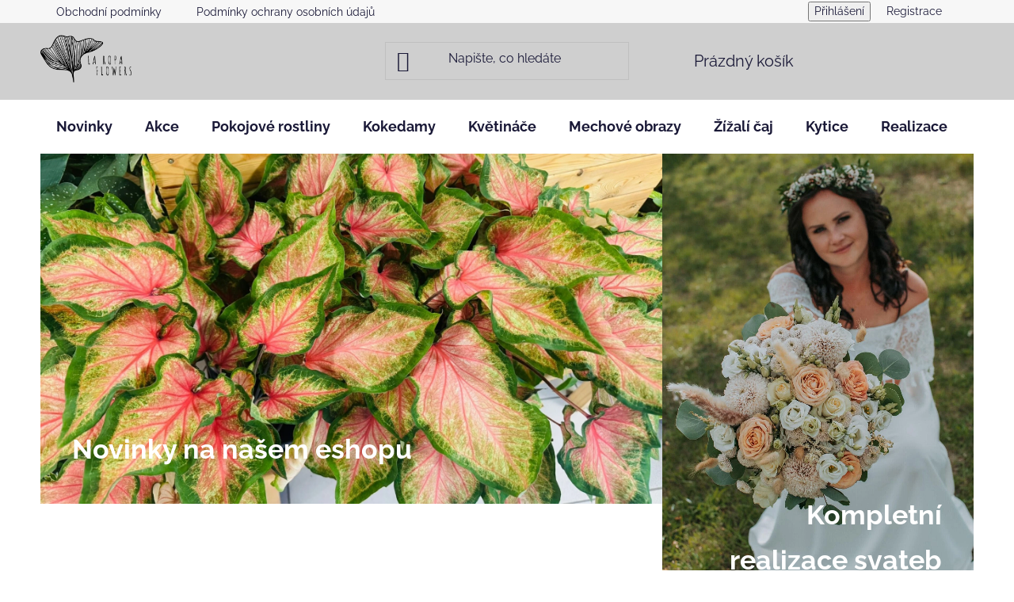

--- FILE ---
content_type: text/html; charset=utf-8
request_url: https://www.laropaflowers.cz/
body_size: 17213
content:
<!doctype html><html lang="cs" dir="ltr" class="header-background-light external-fonts-loaded"><head><meta charset="utf-8" /><meta name="viewport" content="width=device-width,initial-scale=1" /><title>La Ropa Flowers</title><link rel="preconnect" href="https://cdn.myshoptet.com" /><link rel="dns-prefetch" href="https://cdn.myshoptet.com" /><link rel="preload" href="https://cdn.myshoptet.com/prj/dist/master/cms/libs/jquery/jquery-1.11.3.min.js" as="script" /><link href="https://cdn.myshoptet.com/prj/dist/master/cms/templates/frontend_templates/shared/css/font-face/raleway.css" rel="stylesheet"><link href="https://cdn.myshoptet.com/prj/dist/master/shop/dist/font-shoptet-13.css.3c47e30adfa2e9e2683b.css" rel="stylesheet"><script>
dataLayer = [];
dataLayer.push({'shoptet' : {
    "pageId": 1,
    "pageType": "homepage",
    "currency": "CZK",
    "currencyInfo": {
        "decimalSeparator": ",",
        "exchangeRate": 1,
        "priceDecimalPlaces": 2,
        "symbol": "K\u010d",
        "symbolLeft": 0,
        "thousandSeparator": " "
    },
    "language": "cs",
    "projectId": 426062,
    "cartInfo": {
        "id": null,
        "freeShipping": false,
        "freeShippingFrom": 300,
        "leftToFreeGift": {
            "formattedPrice": "0 K\u010d",
            "priceLeft": 0
        },
        "freeGift": false,
        "leftToFreeShipping": {
            "priceLeft": 300,
            "dependOnRegion": 0,
            "formattedPrice": "300 K\u010d"
        },
        "discountCoupon": [],
        "getNoBillingShippingPrice": {
            "withoutVat": 0,
            "vat": 0,
            "withVat": 0
        },
        "cartItems": [],
        "taxMode": "ORDINARY"
    },
    "cart": [],
    "customer": {
        "priceRatio": 1,
        "priceListId": 1,
        "groupId": null,
        "registered": false,
        "mainAccount": false
    }
}});
</script>
<meta property="og:type" content="website"><meta property="og:site_name" content="laropaflowers.cz"><meta property="og:url" content="https://www.laropaflowers.cz/"><meta property="og:title" content="La Ropa Flowers"><meta name="author" content="La Ropa Flowers"><meta name="web_author" content="Shoptet.cz"><meta name="dcterms.rightsHolder" content="www.laropaflowers.cz"><meta name="robots" content="index,follow"><meta property="og:image" content="https://cdn.myshoptet.com/usr/www.laropaflowers.cz/user/logos/logo_web_black-1.png?t=1768841874"><meta property="og:description" content="La Ropa Flowers. Speciální pokojové rostliny, vázané květiny, zelené kanceláře, svatby, mechové obrazy. Kamenná prodejna v Brně na Úvoze 13. "><meta name="description" content="La Ropa Flowers. Speciální pokojové rostliny, vázané květiny, zelené kanceláře, svatby, mechové obrazy. Kamenná prodejna v Brně na Úvoze 13. "><style>:root {--color-primary: #000000;--color-primary-h: 0;--color-primary-s: 0%;--color-primary-l: 0%;--color-primary-hover: #a5b1a3;--color-primary-hover-h: 111;--color-primary-hover-s: 8%;--color-primary-hover-l: 67%;--color-secondary: #a5b1a3;--color-secondary-h: 111;--color-secondary-s: 8%;--color-secondary-l: 67%;--color-secondary-hover: #a5b1a3;--color-secondary-hover-h: 111;--color-secondary-hover-s: 8%;--color-secondary-hover-l: 67%;--color-tertiary: #000000;--color-tertiary-h: 0;--color-tertiary-s: 0%;--color-tertiary-l: 0%;--color-tertiary-hover: #cfcfcf;--color-tertiary-hover-h: 0;--color-tertiary-hover-s: 0%;--color-tertiary-hover-l: 81%;--color-header-background: #cfcfcf;--template-font: "Raleway";--template-headings-font: "Raleway";--header-background-url: url("[data-uri]");--cookies-notice-background: #1A1937;--cookies-notice-color: #F8FAFB;--cookies-notice-button-hover: #f5f5f5;--cookies-notice-link-hover: #27263f;--templates-update-management-preview-mode-content: "Náhled aktualizací šablony je aktivní pro váš prohlížeč."}</style>
    
    <link href="https://cdn.myshoptet.com/prj/dist/master/shop/dist/main-13.less.96035efb4db1532b3cd7.css" rel="stylesheet" />
            <link href="https://cdn.myshoptet.com/prj/dist/master/shop/dist/mobile-header-v1-13.less.629f2f48911e67d0188c.css" rel="stylesheet" />
    
    <script>var shoptet = shoptet || {};</script>
    <script src="https://cdn.myshoptet.com/prj/dist/master/shop/dist/main-3g-header.js.05f199e7fd2450312de2.js"></script>
<!-- User include --><!-- /User include --><link rel="shortcut icon" href="/favicon.ico" type="image/x-icon" /><link rel="canonical" href="https://www.laropaflowers.cz/" /></head><body class="desktop id-1 in-index template-13 type-index one-column-body has-carousel columns-3 smart-labels-active ums_forms_redesign--off ums_a11y_category_page--on ums_discussion_rating_forms--off ums_flags_display_unification--on ums_a11y_login--on mobile-header-version-1"><noscript>
    <style>
        #header {
            padding-top: 0;
            position: relative !important;
            top: 0;
        }
        .header-navigation {
            position: relative !important;
        }
        .overall-wrapper {
            margin: 0 !important;
        }
        body:not(.ready) {
            visibility: visible !important;
        }
    </style>
    <div class="no-javascript">
        <div class="no-javascript__title">Musíte změnit nastavení vašeho prohlížeče</div>
        <div class="no-javascript__text">Podívejte se na: <a href="https://www.google.com/support/bin/answer.py?answer=23852">Jak povolit JavaScript ve vašem prohlížeči</a>.</div>
        <div class="no-javascript__text">Pokud používáte software na blokování reklam, může být nutné povolit JavaScript z této stránky.</div>
        <div class="no-javascript__text">Děkujeme.</div>
    </div>
</noscript>

        <div id="fb-root"></div>
        <script>
            window.fbAsyncInit = function() {
                FB.init({
//                    appId            : 'your-app-id',
                    autoLogAppEvents : true,
                    xfbml            : true,
                    version          : 'v19.0'
                });
            };
        </script>
        <script async defer crossorigin="anonymous" src="https://connect.facebook.net/cs_CZ/sdk.js"></script><a href="#content" class="skip-link sr-only">Přejít na obsah</a><div class="overall-wrapper"><div class="user-action"><div class="container">
    <div class="user-action-in">
                    <div id="login" class="user-action-login popup-widget login-widget" role="dialog" aria-labelledby="loginHeading">
        <div class="popup-widget-inner">
                            <h2 id="loginHeading">Přihlášení k vašemu účtu</h2><div id="customerLogin"><form action="/action/Customer/Login/" method="post" id="formLoginIncluded" class="csrf-enabled formLogin" data-testid="formLogin"><input type="hidden" name="referer" value="" /><div class="form-group"><div class="input-wrapper email js-validated-element-wrapper no-label"><input type="email" name="email" class="form-control" autofocus placeholder="E-mailová adresa (např. jan@novak.cz)" data-testid="inputEmail" autocomplete="email" required /></div></div><div class="form-group"><div class="input-wrapper password js-validated-element-wrapper no-label"><input type="password" name="password" class="form-control" placeholder="Heslo" data-testid="inputPassword" autocomplete="current-password" required /><span class="no-display">Nemůžete vyplnit toto pole</span><input type="text" name="surname" value="" class="no-display" /></div></div><div class="form-group"><div class="login-wrapper"><button type="submit" class="btn btn-secondary btn-text btn-login" data-testid="buttonSubmit">Přihlásit se</button><div class="password-helper"><a href="/registrace/" data-testid="signup" rel="nofollow">Nová registrace</a><a href="/klient/zapomenute-heslo/" rel="nofollow">Zapomenuté heslo</a></div></div></div></form>
</div>                    </div>
    </div>

                <div id="cart-widget" class="user-action-cart popup-widget cart-widget loader-wrapper" data-testid="popupCartWidget" role="dialog" aria-hidden="true">
            <div class="popup-widget-inner cart-widget-inner place-cart-here">
                <div class="loader-overlay">
                    <div class="loader"></div>
                </div>
            </div>
        </div>
    </div>
</div>
</div><div class="top-navigation-bar" data-testid="topNavigationBar">

    <div class="container">

                            <div class="top-navigation-menu">
                <ul class="top-navigation-bar-menu">
                                            <li class="top-navigation-menu-item-39">
                            <a href="/obchodni-podminky/" title="Obchodní podmínky">Obchodní podmínky</a>
                        </li>
                                            <li class="top-navigation-menu-item-691">
                            <a href="/podminky-ochrany-osobnich-udaju/" title="Podmínky ochrany osobních údajů ">Podmínky ochrany osobních údajů </a>
                        </li>
                                    </ul>
                <div class="top-navigation-menu-trigger">Více</div>
                <ul class="top-navigation-bar-menu-helper"></ul>
            </div>
        
        <div class="top-navigation-tools">
                        <button class="top-nav-button top-nav-button-login toggle-window" type="button" data-target="login" aria-haspopup="dialog" aria-controls="login" aria-expanded="false" data-testid="signin"><span>Přihlášení</span></button>
    <a href="/registrace/" class="top-nav-button top-nav-button-register" data-testid="headerSignup">Registrace</a>
        </div>

    </div>

</div>
<header id="header">
        <div class="header-top">
            <div class="container navigation-wrapper header-top-wrapper">
                <div class="site-name"><a href="/" data-testid="linkWebsiteLogo"><img src="https://cdn.myshoptet.com/usr/www.laropaflowers.cz/user/logos/logo_web_black-1.png" alt="La Ropa Flowers" fetchpriority="low" /></a></div>                <div class="search" itemscope itemtype="https://schema.org/WebSite">
                    <meta itemprop="headline" content="La Ropa Flowers"/><meta itemprop="url" content="https://www.laropaflowers.cz"/><meta itemprop="text" content="La Ropa Flowers. Speciální pokojové rostliny,&amp;amp;nbsp;vázané květiny,&amp;amp;nbsp;zelené kanceláře,&amp;amp;nbsp;svatby,&amp;amp;nbsp;mechové obrazy. Kamenná prodejna v Brně na Úvoze 13.&amp;amp;nbsp;"/>                    <form action="/action/ProductSearch/prepareString/" method="post"
    id="formSearchForm" class="search-form compact-form js-search-main"
    itemprop="potentialAction" itemscope itemtype="https://schema.org/SearchAction" data-testid="searchForm">
    <fieldset>
        <meta itemprop="target"
            content="https://www.laropaflowers.cz/vyhledavani/?string={string}"/>
        <input type="hidden" name="language" value="cs"/>
        
            
    <span class="search-input-icon" aria-hidden="true"></span>

<input
    type="search"
    name="string"
        class="query-input form-control search-input js-search-input"
    placeholder="Napište, co hledáte"
    autocomplete="off"
    required
    itemprop="query-input"
    aria-label="Vyhledávání"
    data-testid="searchInput"
>
            <button type="submit" class="btn btn-default search-button" data-testid="searchBtn">Hledat</button>
        
    </fieldset>
</form>
                </div>
                <div class="navigation-buttons">
                    <a href="#" class="toggle-window" data-target="search" data-testid="linkSearchIcon"><span class="sr-only">Hledat</span></a>
                        
    <a href="/kosik/" class="btn btn-icon toggle-window cart-count" data-target="cart" data-hover="true" data-redirect="true" data-testid="headerCart" rel="nofollow" aria-haspopup="dialog" aria-expanded="false" aria-controls="cart-widget">
        
                <span class="sr-only">Nákupní košík</span>
        
            <span class="cart-price visible-lg-inline-block" data-testid="headerCartPrice">
                                    Prázdný košík                            </span>
        
    
            </a>
                    <a href="#" class="toggle-window" data-target="navigation" data-testid="hamburgerMenu"></a>
                </div>
            </div>
        </div>
        <div class="header-bottom">
            <div class="container navigation-wrapper header-bottom-wrapper js-navigation-container">
                <nav id="navigation" aria-label="Hlavní menu" data-collapsible="true"><div class="navigation-in menu"><ul class="menu-level-1" role="menubar" data-testid="headerMenuItems"><li class="menu-item-1073" role="none"><a href="/novinky/" data-testid="headerMenuItem" role="menuitem" aria-expanded="false"><b>Novinky</b></a></li>
<li class="menu-item-1070" role="none"><a href="/akce/" data-testid="headerMenuItem" role="menuitem" aria-expanded="false"><b>Akce</b></a></li>
<li class="menu-item-781 ext" role="none"><a href="/pokojove_rostliny/" data-testid="headerMenuItem" role="menuitem" aria-haspopup="true" aria-expanded="false"><b>Pokojové rostliny</b><span class="submenu-arrow"></span></a><ul class="menu-level-2" aria-label="Pokojové rostliny" tabindex="-1" role="menu"><li class="menu-item-923" role="none"><a href="/aglaonema/" class="menu-image" data-testid="headerMenuItem" tabindex="-1" aria-hidden="true"><img src="data:image/svg+xml,%3Csvg%20width%3D%22140%22%20height%3D%22100%22%20xmlns%3D%22http%3A%2F%2Fwww.w3.org%2F2000%2Fsvg%22%3E%3C%2Fsvg%3E" alt="" aria-hidden="true" width="140" height="100"  data-src="https://cdn.myshoptet.com/usr/www.laropaflowers.cz/user/categories/thumb/aglaonema.jpg" fetchpriority="low" /></a><div><a href="/aglaonema/" data-testid="headerMenuItem" role="menuitem"><span>Aglaonema</span></a>
                        </div></li><li class="menu-item-926" role="none"><a href="/alocasia/" class="menu-image" data-testid="headerMenuItem" tabindex="-1" aria-hidden="true"><img src="data:image/svg+xml,%3Csvg%20width%3D%22140%22%20height%3D%22100%22%20xmlns%3D%22http%3A%2F%2Fwww.w3.org%2F2000%2Fsvg%22%3E%3C%2Fsvg%3E" alt="" aria-hidden="true" width="140" height="100"  data-src="https://cdn.myshoptet.com/usr/www.laropaflowers.cz/user/categories/thumb/alocasia.jpg" fetchpriority="low" /></a><div><a href="/alocasia/" data-testid="headerMenuItem" role="menuitem"><span>Alocasia</span></a>
                        </div></li><li class="menu-item-929" role="none"><a href="/anthurium/" class="menu-image" data-testid="headerMenuItem" tabindex="-1" aria-hidden="true"><img src="data:image/svg+xml,%3Csvg%20width%3D%22140%22%20height%3D%22100%22%20xmlns%3D%22http%3A%2F%2Fwww.w3.org%2F2000%2Fsvg%22%3E%3C%2Fsvg%3E" alt="" aria-hidden="true" width="140" height="100"  data-src="https://cdn.myshoptet.com/usr/www.laropaflowers.cz/user/categories/thumb/anthurium.jpg" fetchpriority="low" /></a><div><a href="/anthurium/" data-testid="headerMenuItem" role="menuitem"><span>Anthurium</span></a>
                        </div></li><li class="menu-item-932" role="none"><a href="/begonia/" class="menu-image" data-testid="headerMenuItem" tabindex="-1" aria-hidden="true"><img src="data:image/svg+xml,%3Csvg%20width%3D%22140%22%20height%3D%22100%22%20xmlns%3D%22http%3A%2F%2Fwww.w3.org%2F2000%2Fsvg%22%3E%3C%2Fsvg%3E" alt="" aria-hidden="true" width="140" height="100"  data-src="https://cdn.myshoptet.com/usr/www.laropaflowers.cz/user/categories/thumb/begonia.jpg" fetchpriority="low" /></a><div><a href="/begonia/" data-testid="headerMenuItem" role="menuitem"><span>Begonia</span></a>
                        </div></li><li class="menu-item-935" role="none"><a href="/caladium/" class="menu-image" data-testid="headerMenuItem" tabindex="-1" aria-hidden="true"><img src="data:image/svg+xml,%3Csvg%20width%3D%22140%22%20height%3D%22100%22%20xmlns%3D%22http%3A%2F%2Fwww.w3.org%2F2000%2Fsvg%22%3E%3C%2Fsvg%3E" alt="" aria-hidden="true" width="140" height="100"  data-src="https://cdn.myshoptet.com/usr/www.laropaflowers.cz/user/categories/thumb/caladium.jpg" fetchpriority="low" /></a><div><a href="/caladium/" data-testid="headerMenuItem" role="menuitem"><span>Caladium</span></a>
                        </div></li><li class="menu-item-938" role="none"><a href="/calathea/" class="menu-image" data-testid="headerMenuItem" tabindex="-1" aria-hidden="true"><img src="data:image/svg+xml,%3Csvg%20width%3D%22140%22%20height%3D%22100%22%20xmlns%3D%22http%3A%2F%2Fwww.w3.org%2F2000%2Fsvg%22%3E%3C%2Fsvg%3E" alt="" aria-hidden="true" width="140" height="100"  data-src="https://cdn.myshoptet.com/usr/www.laropaflowers.cz/user/categories/thumb/calathea.jpg" fetchpriority="low" /></a><div><a href="/calathea/" data-testid="headerMenuItem" role="menuitem"><span>Calathea</span></a>
                        </div></li><li class="menu-item-941" role="none"><a href="/ceropegia/" class="menu-image" data-testid="headerMenuItem" tabindex="-1" aria-hidden="true"><img src="data:image/svg+xml,%3Csvg%20width%3D%22140%22%20height%3D%22100%22%20xmlns%3D%22http%3A%2F%2Fwww.w3.org%2F2000%2Fsvg%22%3E%3C%2Fsvg%3E" alt="" aria-hidden="true" width="140" height="100"  data-src="https://cdn.myshoptet.com/usr/www.laropaflowers.cz/user/categories/thumb/ceropegia.jpg" fetchpriority="low" /></a><div><a href="/ceropegia/" data-testid="headerMenuItem" role="menuitem"><span>Ceropegia</span></a>
                        </div></li><li class="menu-item-953" role="none"><a href="/crassula/" class="menu-image" data-testid="headerMenuItem" tabindex="-1" aria-hidden="true"><img src="data:image/svg+xml,%3Csvg%20width%3D%22140%22%20height%3D%22100%22%20xmlns%3D%22http%3A%2F%2Fwww.w3.org%2F2000%2Fsvg%22%3E%3C%2Fsvg%3E" alt="" aria-hidden="true" width="140" height="100"  data-src="https://cdn.myshoptet.com/usr/www.laropaflowers.cz/user/categories/thumb/crassula.jpg" fetchpriority="low" /></a><div><a href="/crassula/" data-testid="headerMenuItem" role="menuitem"><span>Crassula</span></a>
                        </div></li><li class="menu-item-956" role="none"><a href="/dieffenbachia/" class="menu-image" data-testid="headerMenuItem" tabindex="-1" aria-hidden="true"><img src="data:image/svg+xml,%3Csvg%20width%3D%22140%22%20height%3D%22100%22%20xmlns%3D%22http%3A%2F%2Fwww.w3.org%2F2000%2Fsvg%22%3E%3C%2Fsvg%3E" alt="" aria-hidden="true" width="140" height="100"  data-src="https://cdn.myshoptet.com/usr/www.laropaflowers.cz/user/categories/thumb/dieffenbachia.jpg" fetchpriority="low" /></a><div><a href="/dieffenbachia/" data-testid="headerMenuItem" role="menuitem"><span>Dieffenbachia</span></a>
                        </div></li><li class="menu-item-962" role="none"><a href="/dracaena/" class="menu-image" data-testid="headerMenuItem" tabindex="-1" aria-hidden="true"><img src="data:image/svg+xml,%3Csvg%20width%3D%22140%22%20height%3D%22100%22%20xmlns%3D%22http%3A%2F%2Fwww.w3.org%2F2000%2Fsvg%22%3E%3C%2Fsvg%3E" alt="" aria-hidden="true" width="140" height="100"  data-src="https://cdn.myshoptet.com/usr/www.laropaflowers.cz/user/categories/thumb/dracaena.jpg" fetchpriority="low" /></a><div><a href="/dracaena/" data-testid="headerMenuItem" role="menuitem"><span>Dracaena</span></a>
                        </div></li><li class="menu-item-968" role="none"><a href="/epipremnum/" class="menu-image" data-testid="headerMenuItem" tabindex="-1" aria-hidden="true"><img src="data:image/svg+xml,%3Csvg%20width%3D%22140%22%20height%3D%22100%22%20xmlns%3D%22http%3A%2F%2Fwww.w3.org%2F2000%2Fsvg%22%3E%3C%2Fsvg%3E" alt="" aria-hidden="true" width="140" height="100"  data-src="https://cdn.myshoptet.com/usr/www.laropaflowers.cz/user/categories/thumb/epipremnum.jpg" fetchpriority="low" /></a><div><a href="/epipremnum/" data-testid="headerMenuItem" role="menuitem"><span>Epipremnum</span></a>
                        </div></li><li class="menu-item-971" role="none"><a href="/ficus/" class="menu-image" data-testid="headerMenuItem" tabindex="-1" aria-hidden="true"><img src="data:image/svg+xml,%3Csvg%20width%3D%22140%22%20height%3D%22100%22%20xmlns%3D%22http%3A%2F%2Fwww.w3.org%2F2000%2Fsvg%22%3E%3C%2Fsvg%3E" alt="" aria-hidden="true" width="140" height="100"  data-src="https://cdn.myshoptet.com/usr/www.laropaflowers.cz/user/categories/thumb/ficus.jpg" fetchpriority="low" /></a><div><a href="/ficus/" data-testid="headerMenuItem" role="menuitem"><span>Ficus</span></a>
                        </div></li><li class="menu-item-1058" role="none"><a href="/gynura/" class="menu-image" data-testid="headerMenuItem" tabindex="-1" aria-hidden="true"><img src="data:image/svg+xml,%3Csvg%20width%3D%22140%22%20height%3D%22100%22%20xmlns%3D%22http%3A%2F%2Fwww.w3.org%2F2000%2Fsvg%22%3E%3C%2Fsvg%3E" alt="" aria-hidden="true" width="140" height="100"  data-src="https://cdn.myshoptet.com/usr/www.laropaflowers.cz/user/categories/thumb/gynura.jpg" fetchpriority="low" /></a><div><a href="/gynura/" data-testid="headerMenuItem" role="menuitem"><span>Gynura</span></a>
                        </div></li><li class="menu-item-980" role="none"><a href="/hoya/" class="menu-image" data-testid="headerMenuItem" tabindex="-1" aria-hidden="true"><img src="data:image/svg+xml,%3Csvg%20width%3D%22140%22%20height%3D%22100%22%20xmlns%3D%22http%3A%2F%2Fwww.w3.org%2F2000%2Fsvg%22%3E%3C%2Fsvg%3E" alt="" aria-hidden="true" width="140" height="100"  data-src="https://cdn.myshoptet.com/usr/www.laropaflowers.cz/user/categories/thumb/hoya.jpg" fetchpriority="low" /></a><div><a href="/hoya/" data-testid="headerMenuItem" role="menuitem"><span>Hoya</span></a>
                        </div></li><li class="menu-item-983" role="none"><a href="/marantha/" class="menu-image" data-testid="headerMenuItem" tabindex="-1" aria-hidden="true"><img src="data:image/svg+xml,%3Csvg%20width%3D%22140%22%20height%3D%22100%22%20xmlns%3D%22http%3A%2F%2Fwww.w3.org%2F2000%2Fsvg%22%3E%3C%2Fsvg%3E" alt="" aria-hidden="true" width="140" height="100"  data-src="https://cdn.myshoptet.com/usr/www.laropaflowers.cz/user/categories/thumb/marantha.jpg" fetchpriority="low" /></a><div><a href="/marantha/" data-testid="headerMenuItem" role="menuitem"><span>Marantha</span></a>
                        </div></li><li class="menu-item-1064" role="none"><a href="/microsorum/" class="menu-image" data-testid="headerMenuItem" tabindex="-1" aria-hidden="true"><img src="data:image/svg+xml,%3Csvg%20width%3D%22140%22%20height%3D%22100%22%20xmlns%3D%22http%3A%2F%2Fwww.w3.org%2F2000%2Fsvg%22%3E%3C%2Fsvg%3E" alt="" aria-hidden="true" width="140" height="100"  data-src="https://cdn.myshoptet.com/usr/www.laropaflowers.cz/user/categories/thumb/microsorum.jpg" fetchpriority="low" /></a><div><a href="/microsorum/" data-testid="headerMenuItem" role="menuitem"><span>Microsorum</span></a>
                        </div></li><li class="menu-item-986" role="none"><a href="/monstera/" class="menu-image" data-testid="headerMenuItem" tabindex="-1" aria-hidden="true"><img src="data:image/svg+xml,%3Csvg%20width%3D%22140%22%20height%3D%22100%22%20xmlns%3D%22http%3A%2F%2Fwww.w3.org%2F2000%2Fsvg%22%3E%3C%2Fsvg%3E" alt="" aria-hidden="true" width="140" height="100"  data-src="https://cdn.myshoptet.com/usr/www.laropaflowers.cz/user/categories/thumb/monstera.jpg" fetchpriority="low" /></a><div><a href="/monstera/" data-testid="headerMenuItem" role="menuitem"><span>Monstera</span></a>
                        </div></li><li class="menu-item-992" role="none"><a href="/oxalis/" class="menu-image" data-testid="headerMenuItem" tabindex="-1" aria-hidden="true"><img src="data:image/svg+xml,%3Csvg%20width%3D%22140%22%20height%3D%22100%22%20xmlns%3D%22http%3A%2F%2Fwww.w3.org%2F2000%2Fsvg%22%3E%3C%2Fsvg%3E" alt="" aria-hidden="true" width="140" height="100"  data-src="https://cdn.myshoptet.com/usr/www.laropaflowers.cz/user/categories/thumb/oxalis.jpg" fetchpriority="low" /></a><div><a href="/oxalis/" data-testid="headerMenuItem" role="menuitem"><span>Oxalis</span></a>
                        </div></li><li class="menu-item-995" role="none"><a href="/peperomia/" class="menu-image" data-testid="headerMenuItem" tabindex="-1" aria-hidden="true"><img src="data:image/svg+xml,%3Csvg%20width%3D%22140%22%20height%3D%22100%22%20xmlns%3D%22http%3A%2F%2Fwww.w3.org%2F2000%2Fsvg%22%3E%3C%2Fsvg%3E" alt="" aria-hidden="true" width="140" height="100"  data-src="https://cdn.myshoptet.com/usr/www.laropaflowers.cz/user/categories/thumb/peperomia.jpg" fetchpriority="low" /></a><div><a href="/peperomia/" data-testid="headerMenuItem" role="menuitem"><span>Peperomia</span></a>
                        </div></li><li class="menu-item-998" role="none"><a href="/philodendron/" class="menu-image" data-testid="headerMenuItem" tabindex="-1" aria-hidden="true"><img src="data:image/svg+xml,%3Csvg%20width%3D%22140%22%20height%3D%22100%22%20xmlns%3D%22http%3A%2F%2Fwww.w3.org%2F2000%2Fsvg%22%3E%3C%2Fsvg%3E" alt="" aria-hidden="true" width="140" height="100"  data-src="https://cdn.myshoptet.com/usr/www.laropaflowers.cz/user/categories/thumb/philodendron.jpg" fetchpriority="low" /></a><div><a href="/philodendron/" data-testid="headerMenuItem" role="menuitem"><span>Philodendron</span></a>
                        </div></li><li class="menu-item-1016" role="none"><a href="/scindapsus/" class="menu-image" data-testid="headerMenuItem" tabindex="-1" aria-hidden="true"><img src="data:image/svg+xml,%3Csvg%20width%3D%22140%22%20height%3D%22100%22%20xmlns%3D%22http%3A%2F%2Fwww.w3.org%2F2000%2Fsvg%22%3E%3C%2Fsvg%3E" alt="" aria-hidden="true" width="140" height="100"  data-src="https://cdn.myshoptet.com/usr/www.laropaflowers.cz/user/categories/thumb/scindapsus.jpg" fetchpriority="low" /></a><div><a href="/scindapsus/" data-testid="headerMenuItem" role="menuitem"><span>Scindapsus</span></a>
                        </div></li><li class="menu-item-1019" role="none"><a href="/sedum/" class="menu-image" data-testid="headerMenuItem" tabindex="-1" aria-hidden="true"><img src="data:image/svg+xml,%3Csvg%20width%3D%22140%22%20height%3D%22100%22%20xmlns%3D%22http%3A%2F%2Fwww.w3.org%2F2000%2Fsvg%22%3E%3C%2Fsvg%3E" alt="" aria-hidden="true" width="140" height="100"  data-src="https://cdn.myshoptet.com/usr/www.laropaflowers.cz/user/categories/thumb/sedum.jpg" fetchpriority="low" /></a><div><a href="/sedum/" data-testid="headerMenuItem" role="menuitem"><span>Sedum</span></a>
                        </div></li><li class="menu-item-1022" role="none"><a href="/senecio/" class="menu-image" data-testid="headerMenuItem" tabindex="-1" aria-hidden="true"><img src="data:image/svg+xml,%3Csvg%20width%3D%22140%22%20height%3D%22100%22%20xmlns%3D%22http%3A%2F%2Fwww.w3.org%2F2000%2Fsvg%22%3E%3C%2Fsvg%3E" alt="" aria-hidden="true" width="140" height="100"  data-src="https://cdn.myshoptet.com/usr/www.laropaflowers.cz/user/categories/thumb/senecio.jpg" fetchpriority="low" /></a><div><a href="/senecio/" data-testid="headerMenuItem" role="menuitem"><span>Senecio</span></a>
                        </div></li><li class="menu-item-1025" role="none"><a href="/spathiphyllum/" class="menu-image" data-testid="headerMenuItem" tabindex="-1" aria-hidden="true"><img src="data:image/svg+xml,%3Csvg%20width%3D%22140%22%20height%3D%22100%22%20xmlns%3D%22http%3A%2F%2Fwww.w3.org%2F2000%2Fsvg%22%3E%3C%2Fsvg%3E" alt="" aria-hidden="true" width="140" height="100"  data-src="https://cdn.myshoptet.com/usr/www.laropaflowers.cz/user/categories/thumb/spathyphyllum.jpg" fetchpriority="low" /></a><div><a href="/spathiphyllum/" data-testid="headerMenuItem" role="menuitem"><span>Spathiphyllum</span></a>
                        </div></li><li class="menu-item-1028" role="none"><a href="/syngonium/" class="menu-image" data-testid="headerMenuItem" tabindex="-1" aria-hidden="true"><img src="data:image/svg+xml,%3Csvg%20width%3D%22140%22%20height%3D%22100%22%20xmlns%3D%22http%3A%2F%2Fwww.w3.org%2F2000%2Fsvg%22%3E%3C%2Fsvg%3E" alt="" aria-hidden="true" width="140" height="100"  data-src="https://cdn.myshoptet.com/usr/www.laropaflowers.cz/user/categories/thumb/syngonium.jpg" fetchpriority="low" /></a><div><a href="/syngonium/" data-testid="headerMenuItem" role="menuitem"><span>Syngonium</span></a>
                        </div></li><li class="menu-item-1034" role="none"><a href="/zamioculcas/" class="menu-image" data-testid="headerMenuItem" tabindex="-1" aria-hidden="true"><img src="data:image/svg+xml,%3Csvg%20width%3D%22140%22%20height%3D%22100%22%20xmlns%3D%22http%3A%2F%2Fwww.w3.org%2F2000%2Fsvg%22%3E%3C%2Fsvg%3E" alt="" aria-hidden="true" width="140" height="100"  data-src="https://cdn.myshoptet.com/usr/www.laropaflowers.cz/user/categories/thumb/zamioculcas.jpg" fetchpriority="low" /></a><div><a href="/zamioculcas/" data-testid="headerMenuItem" role="menuitem"><span>Zamioculcas</span></a>
                        </div></li><li class="menu-item-1076" role="none"><a href="/ostatni/" class="menu-image" data-testid="headerMenuItem" tabindex="-1" aria-hidden="true"><img src="data:image/svg+xml,%3Csvg%20width%3D%22140%22%20height%3D%22100%22%20xmlns%3D%22http%3A%2F%2Fwww.w3.org%2F2000%2Fsvg%22%3E%3C%2Fsvg%3E" alt="" aria-hidden="true" width="140" height="100"  data-src="https://cdn.myshoptet.com/usr/www.laropaflowers.cz/user/categories/thumb/pokojove-rostliny.png" fetchpriority="low" /></a><div><a href="/ostatni/" data-testid="headerMenuItem" role="menuitem"><span>Ostatní</span></a>
                        </div></li></ul></li>
<li class="menu-item-887" role="none"><a href="/kokedamy/" data-testid="headerMenuItem" role="menuitem" aria-expanded="false"><b>Kokedamy</b></a></li>
<li class="menu-item-1088 ext" role="none"><a href="/kvetinace/" data-testid="headerMenuItem" role="menuitem" aria-haspopup="true" aria-expanded="false"><b>Květináče</b><span class="submenu-arrow"></span></a><ul class="menu-level-2" aria-label="Květináče" tabindex="-1" role="menu"><li class="menu-item-1091" role="none"><a href="/hlinene/" class="menu-image" data-testid="headerMenuItem" tabindex="-1" aria-hidden="true"><img src="data:image/svg+xml,%3Csvg%20width%3D%22140%22%20height%3D%22100%22%20xmlns%3D%22http%3A%2F%2Fwww.w3.org%2F2000%2Fsvg%22%3E%3C%2Fsvg%3E" alt="" aria-hidden="true" width="140" height="100"  data-src="https://cdn.myshoptet.com/prj/dist/master/cms/templates/frontend_templates/00/img/folder.svg" fetchpriority="low" /></a><div><a href="/hlinene/" data-testid="headerMenuItem" role="menuitem"><span>Hliněné</span></a>
                        </div></li><li class="menu-item-1094" role="none"><a href="/plastove/" class="menu-image" data-testid="headerMenuItem" tabindex="-1" aria-hidden="true"><img src="data:image/svg+xml,%3Csvg%20width%3D%22140%22%20height%3D%22100%22%20xmlns%3D%22http%3A%2F%2Fwww.w3.org%2F2000%2Fsvg%22%3E%3C%2Fsvg%3E" alt="" aria-hidden="true" width="140" height="100"  data-src="https://cdn.myshoptet.com/prj/dist/master/cms/templates/frontend_templates/00/img/folder.svg" fetchpriority="low" /></a><div><a href="/plastove/" data-testid="headerMenuItem" role="menuitem"><span>Plastové</span></a>
                        </div></li></ul></li>
<li class="menu-item-914" role="none"><a href="/mechove_obrazy/" data-testid="headerMenuItem" role="menuitem" aria-expanded="false"><b>Mechové obrazy</b></a></li>
<li class="menu-item-1082" role="none"><a href="/zizali-caj/" data-testid="headerMenuItem" role="menuitem" aria-expanded="false"><b>Žížalí čaj</b></a></li>
<li class="menu-item-893 ext" role="none"><a href="/kytice/" data-testid="headerMenuItem" role="menuitem" aria-haspopup="true" aria-expanded="false"><b>Kytice</b><span class="submenu-arrow"></span></a><ul class="menu-level-2" aria-label="Kytice" tabindex="-1" role="menu"><li class="menu-item-896" role="none"><a href="/kytice_mala/" class="menu-image" data-testid="headerMenuItem" tabindex="-1" aria-hidden="true"><img src="data:image/svg+xml,%3Csvg%20width%3D%22140%22%20height%3D%22100%22%20xmlns%3D%22http%3A%2F%2Fwww.w3.org%2F2000%2Fsvg%22%3E%3C%2Fsvg%3E" alt="" aria-hidden="true" width="140" height="100"  data-src="https://cdn.myshoptet.com/usr/www.laropaflowers.cz/user/categories/thumb/katice_mala66.png" fetchpriority="low" /></a><div><a href="/kytice_mala/" data-testid="headerMenuItem" role="menuitem"><span>Malá kytice</span></a>
                        </div></li><li class="menu-item-899" role="none"><a href="/kytice_stredni/" class="menu-image" data-testid="headerMenuItem" tabindex="-1" aria-hidden="true"><img src="data:image/svg+xml,%3Csvg%20width%3D%22140%22%20height%3D%22100%22%20xmlns%3D%22http%3A%2F%2Fwww.w3.org%2F2000%2Fsvg%22%3E%3C%2Fsvg%3E" alt="" aria-hidden="true" width="140" height="100"  data-src="https://cdn.myshoptet.com/usr/www.laropaflowers.cz/user/categories/thumb/kytice_stredni234.png" fetchpriority="low" /></a><div><a href="/kytice_stredni/" data-testid="headerMenuItem" role="menuitem"><span>Střední kytice</span></a>
                        </div></li><li class="menu-item-902" role="none"><a href="/kytice_velke/" class="menu-image" data-testid="headerMenuItem" tabindex="-1" aria-hidden="true"><img src="data:image/svg+xml,%3Csvg%20width%3D%22140%22%20height%3D%22100%22%20xmlns%3D%22http%3A%2F%2Fwww.w3.org%2F2000%2Fsvg%22%3E%3C%2Fsvg%3E" alt="" aria-hidden="true" width="140" height="100"  data-src="https://cdn.myshoptet.com/usr/www.laropaflowers.cz/user/categories/thumb/kytice22-1.png" fetchpriority="low" /></a><div><a href="/kytice_velke/" data-testid="headerMenuItem" role="menuitem"><span>Velké kytice</span></a>
                        </div></li></ul></li>
<li class="menu-item-905 ext" role="none"><a href="/realizace/" data-testid="headerMenuItem" role="menuitem" aria-haspopup="true" aria-expanded="false"><b>Realizace</b><span class="submenu-arrow"></span></a><ul class="menu-level-2" aria-label="Realizace" tabindex="-1" role="menu"><li class="menu-item-908" role="none"><a href="/kancelare/" class="menu-image" data-testid="headerMenuItem" tabindex="-1" aria-hidden="true"><img src="data:image/svg+xml,%3Csvg%20width%3D%22140%22%20height%3D%22100%22%20xmlns%3D%22http%3A%2F%2Fwww.w3.org%2F2000%2Fsvg%22%3E%3C%2Fsvg%3E" alt="" aria-hidden="true" width="140" height="100"  data-src="https://cdn.myshoptet.com/usr/www.laropaflowers.cz/user/categories/thumb/kancelare22.png" fetchpriority="low" /></a><div><a href="/kancelare/" data-testid="headerMenuItem" role="menuitem"><span>Kanceláře</span></a>
                        </div></li><li class="menu-item-911" role="none"><a href="/svatby/" class="menu-image" data-testid="headerMenuItem" tabindex="-1" aria-hidden="true"><img src="data:image/svg+xml,%3Csvg%20width%3D%22140%22%20height%3D%22100%22%20xmlns%3D%22http%3A%2F%2Fwww.w3.org%2F2000%2Fsvg%22%3E%3C%2Fsvg%3E" alt="" aria-hidden="true" width="140" height="100"  data-src="https://cdn.myshoptet.com/usr/www.laropaflowers.cz/user/categories/thumb/svatby23.png" fetchpriority="low" /></a><div><a href="/svatby/" data-testid="headerMenuItem" role="menuitem"><span>Svatby</span></a>
                        </div></li></ul></li>
<li class="menu-item-1067" role="none"><a href="/poukazy/" data-testid="headerMenuItem" role="menuitem" aria-expanded="false"><b>Poukazy</b></a></li>
<li class="menu-item-747" role="none"><a href="/o-nas/" data-testid="headerMenuItem" role="menuitem" aria-expanded="false"><b>O nás</b></a></li>
</ul>
    <ul class="navigationActions" role="menu">
                            <li role="none">
                                    <a href="/login/?backTo=%2F" rel="nofollow" data-testid="signin" role="menuitem"><span>Přihlášení</span></a>
                            </li>
                        </ul>
</div><span class="navigation-close"></span></nav><div class="menu-helper" data-testid="hamburgerMenu"><span>Více</span></div>
            </div>
        </div>
    </header><!-- / header -->


<div id="content-wrapper" class="container content-wrapper">
    
            
    <div class="content-wrapper-in">
                <main id="content" class="content wide">
                            


            <div class="row banners-row">
                <div class="col-sm-8">
                        <div id="carousel" class="carousel slide" data-ride="carousel" data-interval="5000" data-testid="carousel">
        <div class="carousel-inner" role="listbox">
                            <div class="item active">
                    <a href="/novinky" data-ec-promo-id="107" ><img src="https://cdn.myshoptet.com/usr/www.laropaflowers.cz/user/banners/uvod-1.jpeg?689f398b" fetchpriority="high" alt="novinka 2" width="1790" height="1007" /><span class="extended-banner-texts"><span class="extended-banner-text">Novinky na našem eshopu</span></span></a>
                </div>
                    </div>

            </div>
                </div>
                            <div class="col-sm-4">                    <div class="next-to-carousel-banners" data-testid="gridTopBanners">
                    <div class="banner-wrapper" data-testid="bannerTop">
                <a href="/prodejna" data-ec-promo-id="86" ><img src="https://cdn.myshoptet.com/usr/www.laropaflowers.cz/user/banners/whatsapp_image_2025-08-24_at_18.40.18.jpeg?68e40c9c" fetchpriority="low" alt="Kompletní realizace svateb" width="1179" height="1748" /><span class="extended-banner-texts"><span class="extended-banner-text">Kompletní realizace svateb</span></span></a>
            </div>
                    <div class="banner-wrapper" data-testid="bannerTop">
                <a href="/doprava" data-ec-promo-id="83" ><img src="https://cdn.myshoptet.com/usr/www.laropaflowers.cz/user/banners/img_8776.jpg?68e40949" fetchpriority="low" alt="Kurz výroby kokedam a mechových obrazů" width="1094" height="1457" /><span class="extended-banner-texts"><span class="extended-banner-text">Kurz výroby kokedam a mechových obrazů</span></span></a>
            </div>
            </div>
                </div>                    </div>
    


                        <div class="benefitBanner position--benefitHomepage">
                                    <div class="benefitBanner__item"><div class="benefitBanner__picture"><img src="data:image/svg+xml,%3Csvg%20width%3D%22181%22%20height%3D%22181%22%20xmlns%3D%22http%3A%2F%2Fwww.w3.org%2F2000%2Fsvg%22%3E%3C%2Fsvg%3E" data-src="https://cdn.myshoptet.com/usr/www.laropaflowers.cz/user/banners/doprava.png?6728d6cc" class="benefitBanner__img" alt="rozvoz" fetchpriority="low" width="181" height="181"></div><div class="benefitBanner__content"><strong class="benefitBanner__title">Rozvoz po Brně zdarma</strong><div class="benefitBanner__data">Rozvážíme několikrát týdně</div></div></div>
                                                <div class="benefitBanner__item"><div class="benefitBanner__picture"><img src="data:image/svg+xml,%3Csvg%20width%3D%22181%22%20height%3D%22181%22%20xmlns%3D%22http%3A%2F%2Fwww.w3.org%2F2000%2Fsvg%22%3E%3C%2Fsvg%3E" data-src="https://cdn.myshoptet.com/usr/www.laropaflowers.cz/user/banners/garance.png?6728d6d6" class="benefitBanner__img" alt="garance doručení" fetchpriority="low" width="181" height="181"></div><div class="benefitBanner__content"><strong class="benefitBanner__title">Garance doručení</strong><div class="benefitBanner__data">Když vám květiny nedorazí</div></div></div>
                                                <div class="benefitBanner__item"><div class="benefitBanner__picture"><img src="data:image/svg+xml,%3Csvg%20width%3D%22181%22%20height%3D%22181%22%20xmlns%3D%22http%3A%2F%2Fwww.w3.org%2F2000%2Fsvg%22%3E%3C%2Fsvg%3E" data-src="https://cdn.myshoptet.com/usr/www.laropaflowers.cz/user/banners/kamenna-prodejna.png?6728d6e3" class="benefitBanner__img" alt="kamenná prodejna" fetchpriority="low" width="181" height="181"></div><div class="benefitBanner__content"><strong class="benefitBanner__title">Kamenná prodejna v Brně</strong><div class="benefitBanner__data">Úvoz 13, Brno</div></div></div>
                                                <div class="benefitBanner__item"><div class="benefitBanner__picture"><img src="data:image/svg+xml,%3Csvg%20width%3D%22181%22%20height%3D%22181%22%20xmlns%3D%22http%3A%2F%2Fwww.w3.org%2F2000%2Fsvg%22%3E%3C%2Fsvg%3E" data-src="https://cdn.myshoptet.com/usr/www.laropaflowers.cz/user/banners/sledujte.png?6728d5eb" class="benefitBanner__img" alt="sledujte nás" fetchpriority="low" width="181" height="181"></div><div class="benefitBanner__content"><strong class="benefitBanner__title">Sledujte nás na sítích</strong><div class="benefitBanner__data">Jsme na Facebooku i Instagramu</div></div></div>
                        </div>

                            <div class="homepage-group-title homepage-products-heading-1 h4">Pokojové rostliny</div>
            
                <div class="products-wrapper">
        <div id="products-1" class="products homepage-products-1 product-slider" data-columns="3" data-columns-mobile="1" data-testid="productGroup_1">
                            
        
                                                            <div class="product active">
    <div class="p" data-micro="product" data-micro-product-id="2660" data-micro-identifier="d368c680-3d52-11f0-ad19-929ece8629dc" data-testid="productItem">
                    <a href="/alocasia-regal-shields-2/" class="image">
                <img src="https://cdn.myshoptet.com/usr/www.laropaflowers.cz/user/shop/detail/2660_alocasia-regal-shields.jpg?6839a67f
" alt="Alocasia Regal Shields" data-micro-image="https://cdn.myshoptet.com/usr/www.laropaflowers.cz/user/shop/big/2660_alocasia-regal-shields.jpg?6839a67f" width="423" height="318"  fetchpriority="low" />
                                                                                                                                    
    
            </a>
        
        <div class="p-in">

            <div class="p-in-in">
                <a href="/alocasia-regal-shields-2/" class="name" data-micro="url">
                    <span data-micro="name" data-testid="productCardName">
                          Alocasia Regal Shields                    </span>
                </a>
                
            <div class="ratings-wrapper">
                                        <div class="stars-wrapper" data-micro-rating-value="4" data-micro-rating-count="3">
            
<span class="stars star-list">
                                <span class="star star-on"></span>
        
                                <span class="star star-on"></span>
        
                                <span class="star star-on"></span>
        
                                <span class="star star-on"></span>
        
                                <span class="star star-off"></span>
        
    </span>
        </div>
                
                                        <div class="availability">
            <span style="color:#009901">
                Skladem            </span>
                                                        <span class="availability-amount" data-testid="numberAvailabilityAmount">(1&nbsp;ks)</span>
        </div>
                        </div>
    
                            </div>

            <div class="p-bottom single-button">
                
                <div data-micro="offer"
    data-micro-price="299.00"
    data-micro-price-currency="CZK"
            data-micro-availability="https://schema.org/InStock"
    >
                    <div class="prices">
                                                                                
                        
                        
                        
            <div class="price price-final" data-testid="productCardPrice">
        <strong>
                                        <small>od</small> 299 Kč                    </strong>
            

        
    </div>
        

                        

                    </div>

                    

                                            <div class="p-tools">
                                                                                    
    
                                                                                            <a href="/alocasia-regal-shields-2/" class="btn btn-primary" aria-hidden="true" tabindex="-1">Detail</a>
                                                    </div>
                    
                                                                                            <p class="p-desc" data-micro="description" data-testid="productCardShortDescr">
                                Rostlina je zasazená v květináči 12cm.
                            </p>
                                                            

                </div>

            </div>

        </div>

        
    

                    <span class="p-code">
            Kód: <span data-micro="sku">2660/MAL</span>
        </span>
    
    </div>
</div>
                                        <div class="product active">
    <div class="p" data-micro="product" data-micro-product-id="2096" data-micro-identifier="7a2d806e-a1ea-11ef-9a20-ded553b61e53" data-testid="productItem">
                    <a href="/homalomena-camouflage/" class="image">
                <img src="https://cdn.myshoptet.com/usr/www.laropaflowers.cz/user/shop/detail/2096_whatsapp-image-2025-10-15-at-17-00-00.jpg?68efd614
" alt="WhatsApp Image 2025 10 15 at 17.00.00" data-micro-image="https://cdn.myshoptet.com/usr/www.laropaflowers.cz/user/shop/big/2096_whatsapp-image-2025-10-15-at-17-00-00.jpg?68efd614" width="423" height="318"  fetchpriority="low" />
                                                                                                                                    
    
            </a>
        
        <div class="p-in">

            <div class="p-in-in">
                <a href="/homalomena-camouflage/" class="name" data-micro="url">
                    <span data-micro="name" data-testid="productCardName">
                          Homalomena Camouflage                    </span>
                </a>
                
            <div class="ratings-wrapper">
                                        <div class="stars-wrapper" data-micro-rating-value="5" data-micro-rating-count="2">
            
<span class="stars star-list">
                                <span class="star star-on"></span>
        
                                <span class="star star-on"></span>
        
                                <span class="star star-on"></span>
        
                                <span class="star star-on"></span>
        
                                <span class="star star-on"></span>
        
    </span>
        </div>
                
                                        <div class="availability">
            <span style="color:#009901">
                Skladem            </span>
                                                        <span class="availability-amount" data-testid="numberAvailabilityAmount">(3&nbsp;ks)</span>
        </div>
                        </div>
    
                            </div>

            <div class="p-bottom">
                
                <div data-micro="offer"
    data-micro-price="299.00"
    data-micro-price-currency="CZK"
            data-micro-availability="https://schema.org/InStock"
    >
                    <div class="prices">
                                                                                
                        
                        
                        
            <div class="price price-final" data-testid="productCardPrice">
        <strong>
                                        299 Kč
                    </strong>
            

        
    </div>
        

                        

                    </div>

                    

                                            <div class="p-tools">
                                                            <form action="/action/Cart/addCartItem/" method="post" class="pr-action csrf-enabled">
                                    <input type="hidden" name="language" value="cs" />
                                                                            <input type="hidden" name="priceId" value="2192" />
                                                                        <input type="hidden" name="productId" value="2096" />
                                                                            
<span class="quantity">
    <span
        class="increase-tooltip js-increase-tooltip"
        data-trigger="manual"
        data-container="body"
        data-original-title="Není možné zakoupit více než 9999 ks."
        aria-hidden="true"
        role="tooltip"
        data-testid="tooltip">
    </span>

    <span
        class="decrease-tooltip js-decrease-tooltip"
        data-trigger="manual"
        data-container="body"
        data-original-title="Minimální množství, které lze zakoupit, je 1 ks."
        aria-hidden="true"
        role="tooltip"
        data-testid="tooltip">
    </span>
    <label>
        <input
            type="number"
            name="amount"
            value="1"
            class="amount"
            autocomplete="off"
            data-decimals="0"
                        step="1"
            min="1"
            max="9999"
            aria-label="Množství"
            data-testid="cartAmount"/>
    </label>

    <button
        class="increase"
        type="button"
        aria-label="Zvýšit množství o 1"
        data-testid="increase">
            <span class="increase__sign">&plus;</span>
    </button>

    <button
        class="decrease"
        type="button"
        aria-label="Snížit množství o 1"
        data-testid="decrease">
            <span class="decrease__sign">&minus;</span>
    </button>
</span>
                                                                        <button type="submit" class="btn btn-cart add-to-cart-button" data-testid="buttonAddToCart" aria-label="Do košíku Homalomena Camouflage"><span>Do košíku</span></button>
                                </form>
                                                                                    
    
                                                    </div>
                    
                                                                                            <p class="p-desc" data-micro="description" data-testid="productCardShortDescr">
                                Rostlina je zasazená v květináči 12 cm&nbsp;
                            </p>
                                                            

                </div>

            </div>

        </div>

        
    

                    <span class="p-code">
            Kód: <span data-micro="sku">2096</span>
        </span>
    
    </div>
</div>
                                        <div class="product active">
    <div class="p" data-micro="product" data-micro-product-id="2759" data-micro-identifier="2c8cf510-7f66-11f0-9a1f-1634675b6b51" data-testid="productItem">
                    <a href="/croton-sunny-star/" class="image">
                <img src="https://cdn.myshoptet.com/usr/www.laropaflowers.cz/user/shop/detail/2759_whatsapp-image-2025-08-21-at-17-44-55.jpg?68a8822c
" alt="WhatsApp Image 2025 08 21 at 17.44.55" data-shp-lazy="true" data-micro-image="https://cdn.myshoptet.com/usr/www.laropaflowers.cz/user/shop/big/2759_whatsapp-image-2025-08-21-at-17-44-55.jpg?68a8822c" width="423" height="318"  fetchpriority="low" />
                                                                                                                                    
    
            </a>
        
        <div class="p-in">

            <div class="p-in-in">
                <a href="/croton-sunny-star/" class="name" data-micro="url">
                    <span data-micro="name" data-testid="productCardName">
                          Croton Sunny Star                    </span>
                </a>
                
            <div class="ratings-wrapper">
                                       <div class="stars-placeholder"></div>
               
                                        <div class="availability">
            <span style="color:#009901">
                Skladem            </span>
                                                        <span class="availability-amount" data-testid="numberAvailabilityAmount">(5&nbsp;ks)</span>
        </div>
                        </div>
    
                            </div>

            <div class="p-bottom">
                
                <div data-micro="offer"
    data-micro-price="199.00"
    data-micro-price-currency="CZK"
            data-micro-availability="https://schema.org/InStock"
    >
                    <div class="prices">
                                                                                
                        
                        
                        
            <div class="price price-final" data-testid="productCardPrice">
        <strong>
                                        199 Kč
                    </strong>
            

        
    </div>
        

                        

                    </div>

                    

                                            <div class="p-tools">
                                                            <form action="/action/Cart/addCartItem/" method="post" class="pr-action csrf-enabled">
                                    <input type="hidden" name="language" value="cs" />
                                                                            <input type="hidden" name="priceId" value="2990" />
                                                                        <input type="hidden" name="productId" value="2759" />
                                                                            
<span class="quantity">
    <span
        class="increase-tooltip js-increase-tooltip"
        data-trigger="manual"
        data-container="body"
        data-original-title="Není možné zakoupit více než 9999 ks."
        aria-hidden="true"
        role="tooltip"
        data-testid="tooltip">
    </span>

    <span
        class="decrease-tooltip js-decrease-tooltip"
        data-trigger="manual"
        data-container="body"
        data-original-title="Minimální množství, které lze zakoupit, je 1 ks."
        aria-hidden="true"
        role="tooltip"
        data-testid="tooltip">
    </span>
    <label>
        <input
            type="number"
            name="amount"
            value="1"
            class="amount"
            autocomplete="off"
            data-decimals="0"
                        step="1"
            min="1"
            max="9999"
            aria-label="Množství"
            data-testid="cartAmount"/>
    </label>

    <button
        class="increase"
        type="button"
        aria-label="Zvýšit množství o 1"
        data-testid="increase">
            <span class="increase__sign">&plus;</span>
    </button>

    <button
        class="decrease"
        type="button"
        aria-label="Snížit množství o 1"
        data-testid="decrease">
            <span class="decrease__sign">&minus;</span>
    </button>
</span>
                                                                        <button type="submit" class="btn btn-cart add-to-cart-button" data-testid="buttonAddToCart" aria-label="Do košíku Croton Sunny Star"><span>Do košíku</span></button>
                                </form>
                                                                                    
    
                                                    </div>
                    
                                                                                            <p class="p-desc" data-micro="description" data-testid="productCardShortDescr">
                                Rostlina je zasazena v květináči 10cm.&nbsp;
                            </p>
                                                            

                </div>

            </div>

        </div>

        
    

                    <span class="p-code">
            Kód: <span data-micro="sku">2759</span>
        </span>
    
    </div>
</div>
                                        <div class="product active">
    <div class="p" data-micro="product" data-micro-product-id="1889" data-micro-identifier="d47d1030-9e0b-11ef-bd54-d2e85924eecc" data-testid="productItem">
                    <a href="/philodendron-brasil/" class="image">
                <img src="data:image/svg+xml,%3Csvg%20width%3D%22423%22%20height%3D%22318%22%20xmlns%3D%22http%3A%2F%2Fwww.w3.org%2F2000%2Fsvg%22%3E%3C%2Fsvg%3E" alt="brazil" data-micro-image="https://cdn.myshoptet.com/usr/www.laropaflowers.cz/user/shop/big/1889_brazil.png?690e2bfc" width="423" height="318"  data-src="https://cdn.myshoptet.com/usr/www.laropaflowers.cz/user/shop/detail/1889_brazil.png?690e2bfc
" fetchpriority="low" />
                                                                                                                                    
    
            </a>
        
        <div class="p-in">

            <div class="p-in-in">
                <a href="/philodendron-brasil/" class="name" data-micro="url">
                    <span data-micro="name" data-testid="productCardName">
                          Philodendron Brasil                    </span>
                </a>
                
            <div class="ratings-wrapper">
                                        <div class="stars-wrapper" data-micro-rating-value="5" data-micro-rating-count="1">
            
<span class="stars star-list">
                                <span class="star star-on"></span>
        
                                <span class="star star-on"></span>
        
                                <span class="star star-on"></span>
        
                                <span class="star star-on"></span>
        
                                <span class="star star-on"></span>
        
    </span>
        </div>
                
                                        <div class="availability">
            <span style="color:#009901">
                Skladem            </span>
                                                        <span class="availability-amount" data-testid="numberAvailabilityAmount">(3&nbsp;ks)</span>
        </div>
                        </div>
    
                            </div>

            <div class="p-bottom">
                
                <div data-micro="offer"
    data-micro-price="249.00"
    data-micro-price-currency="CZK"
            data-micro-availability="https://schema.org/InStock"
    >
                    <div class="prices">
                                                                                
                        
                        
                        
            <div class="price price-final" data-testid="productCardPrice">
        <strong>
                                        249 Kč
                    </strong>
            

        
    </div>
        

                        

                    </div>

                    

                                            <div class="p-tools">
                                                            <form action="/action/Cart/addCartItem/" method="post" class="pr-action csrf-enabled">
                                    <input type="hidden" name="language" value="cs" />
                                                                            <input type="hidden" name="priceId" value="1979" />
                                                                        <input type="hidden" name="productId" value="1889" />
                                                                            
<span class="quantity">
    <span
        class="increase-tooltip js-increase-tooltip"
        data-trigger="manual"
        data-container="body"
        data-original-title="Není možné zakoupit více než 9999 ks."
        aria-hidden="true"
        role="tooltip"
        data-testid="tooltip">
    </span>

    <span
        class="decrease-tooltip js-decrease-tooltip"
        data-trigger="manual"
        data-container="body"
        data-original-title="Minimální množství, které lze zakoupit, je 1 ks."
        aria-hidden="true"
        role="tooltip"
        data-testid="tooltip">
    </span>
    <label>
        <input
            type="number"
            name="amount"
            value="1"
            class="amount"
            autocomplete="off"
            data-decimals="0"
                        step="1"
            min="1"
            max="9999"
            aria-label="Množství"
            data-testid="cartAmount"/>
    </label>

    <button
        class="increase"
        type="button"
        aria-label="Zvýšit množství o 1"
        data-testid="increase">
            <span class="increase__sign">&plus;</span>
    </button>

    <button
        class="decrease"
        type="button"
        aria-label="Snížit množství o 1"
        data-testid="decrease">
            <span class="decrease__sign">&minus;</span>
    </button>
</span>
                                                                        <button type="submit" class="btn btn-cart add-to-cart-button" data-testid="buttonAddToCart" aria-label="Do košíku Philodendron Brasil"><span>Do košíku</span></button>
                                </form>
                                                                                    
    
                                                    </div>
                    
                                                                                            <p class="p-desc" data-micro="description" data-testid="productCardShortDescr">
                                Rostlina je zasazená v květináči 12 cm&nbsp;
                            </p>
                                                            

                </div>

            </div>

        </div>

        
    

                    <span class="p-code">
            Kód: <span data-micro="sku">1889</span>
        </span>
    
    </div>
</div>
                                        <div class="product inactive">
    <div class="p" data-micro="product" data-micro-product-id="3032" data-micro-identifier="5db64566-cf79-11f0-bcb7-929ece8629dc" data-testid="productItem">
                    <a href="/codiaeum-excellent/" class="image">
                <img src="data:image/svg+xml,%3Csvg%20width%3D%22423%22%20height%3D%22318%22%20xmlns%3D%22http%3A%2F%2Fwww.w3.org%2F2000%2Fsvg%22%3E%3C%2Fsvg%3E" alt="WhatsApp Image 2025 12 01 at 21.14.46" data-micro-image="https://cdn.myshoptet.com/usr/www.laropaflowers.cz/user/shop/big/3032_whatsapp-image-2025-12-01-at-21-14-46.jpg?692ed9b5" width="423" height="318"  data-src="https://cdn.myshoptet.com/usr/www.laropaflowers.cz/user/shop/detail/3032_whatsapp-image-2025-12-01-at-21-14-46.jpg?692ed9b5
" fetchpriority="low" />
                                                                                                                                    
    
            </a>
        
        <div class="p-in">

            <div class="p-in-in">
                <a href="/codiaeum-excellent/" class="name" data-micro="url">
                    <span data-micro="name" data-testid="productCardName">
                          Codiaeum (Kroton) Excellent                    </span>
                </a>
                
            <div class="ratings-wrapper">
                                       <div class="stars-placeholder"></div>
               
                                        <div class="availability">
            <span style="color:#009901">
                Skladem            </span>
                                                        <span class="availability-amount" data-testid="numberAvailabilityAmount">(3&nbsp;ks)</span>
        </div>
                        </div>
    
                            </div>

            <div class="p-bottom">
                
                <div data-micro="offer"
    data-micro-price="329.00"
    data-micro-price-currency="CZK"
            data-micro-availability="https://schema.org/InStock"
    >
                    <div class="prices">
                                                                                
                        
                        
                        
            <div class="price price-final" data-testid="productCardPrice">
        <strong>
                                        329 Kč
                    </strong>
            

        
    </div>
        

                        

                    </div>

                    

                                            <div class="p-tools">
                                                            <form action="/action/Cart/addCartItem/" method="post" class="pr-action csrf-enabled">
                                    <input type="hidden" name="language" value="cs" />
                                                                            <input type="hidden" name="priceId" value="3398" />
                                                                        <input type="hidden" name="productId" value="3032" />
                                                                            
<span class="quantity">
    <span
        class="increase-tooltip js-increase-tooltip"
        data-trigger="manual"
        data-container="body"
        data-original-title="Není možné zakoupit více než 9999 ks."
        aria-hidden="true"
        role="tooltip"
        data-testid="tooltip">
    </span>

    <span
        class="decrease-tooltip js-decrease-tooltip"
        data-trigger="manual"
        data-container="body"
        data-original-title="Minimální množství, které lze zakoupit, je 1 ks."
        aria-hidden="true"
        role="tooltip"
        data-testid="tooltip">
    </span>
    <label>
        <input
            type="number"
            name="amount"
            value="1"
            class="amount"
            autocomplete="off"
            data-decimals="0"
                        step="1"
            min="1"
            max="9999"
            aria-label="Množství"
            data-testid="cartAmount"/>
    </label>

    <button
        class="increase"
        type="button"
        aria-label="Zvýšit množství o 1"
        data-testid="increase">
            <span class="increase__sign">&plus;</span>
    </button>

    <button
        class="decrease"
        type="button"
        aria-label="Snížit množství o 1"
        data-testid="decrease">
            <span class="decrease__sign">&minus;</span>
    </button>
</span>
                                                                        <button type="submit" class="btn btn-cart add-to-cart-button" data-testid="buttonAddToCart" aria-label="Do košíku Codiaeum (Kroton) Excellent"><span>Do košíku</span></button>
                                </form>
                                                                                    
    
                                                    </div>
                    
                                                                                            <p class="p-desc" data-micro="description" data-testid="productCardShortDescr">
                                Rostlina je zasazena v květináči 14cm
                            </p>
                                                            

                </div>

            </div>

        </div>

        
    

                    <span class="p-code">
            Kód: <span data-micro="sku">3032</span>
        </span>
    
    </div>
</div>
                                        <div class="product inactive">
    <div class="p" data-micro="product" data-micro-product-id="2723" data-micro-identifier="1ea43c74-5c2a-11f0-9ec8-929ece8629dc" data-testid="productItem">
                    <a href="/zamiokulkas-zenzi/" class="image">
                <img src="data:image/svg+xml,%3Csvg%20width%3D%22423%22%20height%3D%22318%22%20xmlns%3D%22http%3A%2F%2Fwww.w3.org%2F2000%2Fsvg%22%3E%3C%2Fsvg%3E" alt="Zamiokulkas Zenzi" data-micro-image="https://cdn.myshoptet.com/usr/www.laropaflowers.cz/user/shop/big/2723-2_zamiokulkas-zenzi.jpg?686d64b8" width="423" height="318"  data-src="https://cdn.myshoptet.com/usr/www.laropaflowers.cz/user/shop/detail/2723-2_zamiokulkas-zenzi.jpg?686d64b8
" fetchpriority="low" />
                                                                                                                                    
    
            </a>
        
        <div class="p-in">

            <div class="p-in-in">
                <a href="/zamiokulkas-zenzi/" class="name" data-micro="url">
                    <span data-micro="name" data-testid="productCardName">
                          Zamiokulkas Zenzi                    </span>
                </a>
                
            <div class="ratings-wrapper">
                                        <div class="stars-wrapper" data-micro-rating-value="5" data-micro-rating-count="1">
            
<span class="stars star-list">
                                <span class="star star-on"></span>
        
                                <span class="star star-on"></span>
        
                                <span class="star star-on"></span>
        
                                <span class="star star-on"></span>
        
                                <span class="star star-on"></span>
        
    </span>
        </div>
                
                                        <div class="availability">
            <span style="color:#009901">
                Skladem            </span>
                                                        <span class="availability-amount" data-testid="numberAvailabilityAmount">(10&nbsp;ks)</span>
        </div>
                        </div>
    
                            </div>

            <div class="p-bottom">
                
                <div data-micro="offer"
    data-micro-price="499.00"
    data-micro-price-currency="CZK"
            data-micro-availability="https://schema.org/InStock"
    >
                    <div class="prices">
                                                                                
                        
                        
                        
            <div class="price price-final" data-testid="productCardPrice">
        <strong>
                                        499 Kč
                    </strong>
            

        
    </div>
        

                        

                    </div>

                    

                                            <div class="p-tools">
                                                            <form action="/action/Cart/addCartItem/" method="post" class="pr-action csrf-enabled">
                                    <input type="hidden" name="language" value="cs" />
                                                                            <input type="hidden" name="priceId" value="2951" />
                                                                        <input type="hidden" name="productId" value="2723" />
                                                                            
<span class="quantity">
    <span
        class="increase-tooltip js-increase-tooltip"
        data-trigger="manual"
        data-container="body"
        data-original-title="Není možné zakoupit více než 9999 ks."
        aria-hidden="true"
        role="tooltip"
        data-testid="tooltip">
    </span>

    <span
        class="decrease-tooltip js-decrease-tooltip"
        data-trigger="manual"
        data-container="body"
        data-original-title="Minimální množství, které lze zakoupit, je 1 ks."
        aria-hidden="true"
        role="tooltip"
        data-testid="tooltip">
    </span>
    <label>
        <input
            type="number"
            name="amount"
            value="1"
            class="amount"
            autocomplete="off"
            data-decimals="0"
                        step="1"
            min="1"
            max="9999"
            aria-label="Množství"
            data-testid="cartAmount"/>
    </label>

    <button
        class="increase"
        type="button"
        aria-label="Zvýšit množství o 1"
        data-testid="increase">
            <span class="increase__sign">&plus;</span>
    </button>

    <button
        class="decrease"
        type="button"
        aria-label="Snížit množství o 1"
        data-testid="decrease">
            <span class="decrease__sign">&minus;</span>
    </button>
</span>
                                                                        <button type="submit" class="btn btn-cart add-to-cart-button" data-testid="buttonAddToCart" aria-label="Do košíku Zamiokulkas Zenzi"><span>Do košíku</span></button>
                                </form>
                                                                                    
    
                                                    </div>
                    
                                                                                            <p class="p-desc" data-micro="description" data-testid="productCardShortDescr">
                                Rostlina je zasazená v květináči 12 cm.
                            </p>
                                                            

                </div>

            </div>

        </div>

        
    

                    <span class="p-code">
            Kód: <span data-micro="sku">2723</span>
        </span>
    
    </div>
</div>
                                        <div class="product inactive">
    <div class="p" data-micro="product" data-micro-product-id="2846" data-micro-identifier="406e0d7c-8893-11f0-8226-d69fec13cdff" data-testid="productItem">
                    <a href="/alocasia-melo-hlizy/" class="image">
                <img src="data:image/svg+xml,%3Csvg%20width%3D%22423%22%20height%3D%22318%22%20xmlns%3D%22http%3A%2F%2Fwww.w3.org%2F2000%2Fsvg%22%3E%3C%2Fsvg%3E" alt="WhatsApp Image 2025 09 02 at 20.09.45" data-micro-image="https://cdn.myshoptet.com/usr/www.laropaflowers.cz/user/shop/big/2846_whatsapp-image-2025-09-02-at-20-09-45.jpg?68b7e739" width="423" height="318"  data-src="https://cdn.myshoptet.com/usr/www.laropaflowers.cz/user/shop/detail/2846_whatsapp-image-2025-09-02-at-20-09-45.jpg?68b7e739
" fetchpriority="low" />
                                                                                                                                    
    
            </a>
        
        <div class="p-in">

            <div class="p-in-in">
                <a href="/alocasia-melo-hlizy/" class="name" data-micro="url">
                    <span data-micro="name" data-testid="productCardName">
                          Alocasia Melo - hlízy                    </span>
                </a>
                
            <div class="ratings-wrapper">
                                       <div class="stars-placeholder"></div>
               
                                        <div class="availability">
            <span style="color:#009901">
                Skladem            </span>
                                                        <span class="availability-amount" data-testid="numberAvailabilityAmount">(3&nbsp;ks)</span>
        </div>
                        </div>
    
                            </div>

            <div class="p-bottom">
                
                <div data-micro="offer"
    data-micro-price="99.00"
    data-micro-price-currency="CZK"
            data-micro-availability="https://schema.org/InStock"
    >
                    <div class="prices">
                                                                                
                        
                        
                        
            <div class="price price-final" data-testid="productCardPrice">
        <strong>
                                        99 Kč
                    </strong>
            

        
    </div>
        

                        

                    </div>

                    

                                            <div class="p-tools">
                                                            <form action="/action/Cart/addCartItem/" method="post" class="pr-action csrf-enabled">
                                    <input type="hidden" name="language" value="cs" />
                                                                            <input type="hidden" name="priceId" value="3152" />
                                                                        <input type="hidden" name="productId" value="2846" />
                                                                            
<span class="quantity">
    <span
        class="increase-tooltip js-increase-tooltip"
        data-trigger="manual"
        data-container="body"
        data-original-title="Není možné zakoupit více než 9999 ks."
        aria-hidden="true"
        role="tooltip"
        data-testid="tooltip">
    </span>

    <span
        class="decrease-tooltip js-decrease-tooltip"
        data-trigger="manual"
        data-container="body"
        data-original-title="Minimální množství, které lze zakoupit, je 1 ks."
        aria-hidden="true"
        role="tooltip"
        data-testid="tooltip">
    </span>
    <label>
        <input
            type="number"
            name="amount"
            value="1"
            class="amount"
            autocomplete="off"
            data-decimals="0"
                        step="1"
            min="1"
            max="9999"
            aria-label="Množství"
            data-testid="cartAmount"/>
    </label>

    <button
        class="increase"
        type="button"
        aria-label="Zvýšit množství o 1"
        data-testid="increase">
            <span class="increase__sign">&plus;</span>
    </button>

    <button
        class="decrease"
        type="button"
        aria-label="Snížit množství o 1"
        data-testid="decrease">
            <span class="decrease__sign">&minus;</span>
    </button>
</span>
                                                                        <button type="submit" class="btn btn-cart add-to-cart-button" data-testid="buttonAddToCart" aria-label="Do košíku Alocasia Melo - hlízy"><span>Do košíku</span></button>
                                </form>
                                                                                    
    
                                                    </div>
                    
                                                                                            <p class="p-desc" data-micro="description" data-testid="productCardShortDescr">
                                Balení obsahuje 1 hlízu.
                            </p>
                                                            

                </div>

            </div>

        </div>

        
    

                    <span class="p-code">
            Kód: <span data-micro="sku">2846</span>
        </span>
    
    </div>
</div>
                                        <div class="product inactive">
    <div class="p" data-micro="product" data-micro-product-id="2489" data-micro-identifier="5feb7690-f46d-11ef-b6b7-d69fec13cdff" data-testid="productItem">
                    <a href="/alocasia-watsoniana/" class="image">
                <img src="data:image/svg+xml,%3Csvg%20width%3D%22423%22%20height%3D%22318%22%20xmlns%3D%22http%3A%2F%2Fwww.w3.org%2F2000%2Fsvg%22%3E%3C%2Fsvg%3E" alt="alo" data-micro-image="https://cdn.myshoptet.com/usr/www.laropaflowers.cz/user/shop/big/2489_alo.png?68efd435" width="423" height="318"  data-src="https://cdn.myshoptet.com/usr/www.laropaflowers.cz/user/shop/detail/2489_alo.png?68efd435
" fetchpriority="low" />
                                                                                                                                    
    
            </a>
        
        <div class="p-in">

            <div class="p-in-in">
                <a href="/alocasia-watsoniana/" class="name" data-micro="url">
                    <span data-micro="name" data-testid="productCardName">
                          Alocasia Watsoniana                    </span>
                </a>
                
            <div class="ratings-wrapper">
                                        <div class="stars-wrapper" data-micro-rating-value="5" data-micro-rating-count="1">
            
<span class="stars star-list">
                                <span class="star star-on"></span>
        
                                <span class="star star-on"></span>
        
                                <span class="star star-on"></span>
        
                                <span class="star star-on"></span>
        
                                <span class="star star-on"></span>
        
    </span>
        </div>
                
                                        <div class="availability">
            <span style="color:#009901">
                Skladem            </span>
                                                        <span class="availability-amount" data-testid="numberAvailabilityAmount">(3&nbsp;ks)</span>
        </div>
                        </div>
    
                            </div>

            <div class="p-bottom">
                
                <div data-micro="offer"
    data-micro-price="799.00"
    data-micro-price-currency="CZK"
            data-micro-availability="https://schema.org/InStock"
    >
                    <div class="prices">
                                                                                
                        
                        
                        
            <div class="price price-final" data-testid="productCardPrice">
        <strong>
                                        799 Kč
                    </strong>
            

        
    </div>
        

                        

                    </div>

                    

                                            <div class="p-tools">
                                                            <form action="/action/Cart/addCartItem/" method="post" class="pr-action csrf-enabled">
                                    <input type="hidden" name="language" value="cs" />
                                                                            <input type="hidden" name="priceId" value="2627" />
                                                                        <input type="hidden" name="productId" value="2489" />
                                                                            
<span class="quantity">
    <span
        class="increase-tooltip js-increase-tooltip"
        data-trigger="manual"
        data-container="body"
        data-original-title="Není možné zakoupit více než 9999 ks."
        aria-hidden="true"
        role="tooltip"
        data-testid="tooltip">
    </span>

    <span
        class="decrease-tooltip js-decrease-tooltip"
        data-trigger="manual"
        data-container="body"
        data-original-title="Minimální množství, které lze zakoupit, je 1 ks."
        aria-hidden="true"
        role="tooltip"
        data-testid="tooltip">
    </span>
    <label>
        <input
            type="number"
            name="amount"
            value="1"
            class="amount"
            autocomplete="off"
            data-decimals="0"
                        step="1"
            min="1"
            max="9999"
            aria-label="Množství"
            data-testid="cartAmount"/>
    </label>

    <button
        class="increase"
        type="button"
        aria-label="Zvýšit množství o 1"
        data-testid="increase">
            <span class="increase__sign">&plus;</span>
    </button>

    <button
        class="decrease"
        type="button"
        aria-label="Snížit množství o 1"
        data-testid="decrease">
            <span class="decrease__sign">&minus;</span>
    </button>
</span>
                                                                        <button type="submit" class="btn btn-cart add-to-cart-button" data-testid="buttonAddToCart" aria-label="Do košíku Alocasia Watsoniana"><span>Do košíku</span></button>
                                </form>
                                                                                    
    
                                                    </div>
                    
                                                                                            <p class="p-desc" data-micro="description" data-testid="productCardShortDescr">
                                Rostlina je zasazená 19cm.
                            </p>
                                                            

                </div>

            </div>

        </div>

        
    

                    <span class="p-code">
            Kód: <span data-micro="sku">2489</span>
        </span>
    
    </div>
</div>
                                                    <div class="product inactive">
    <div class="p" data-micro="product" data-micro-product-id="1964" data-micro-identifier="faf32e1a-a00f-11ef-a016-ce639a38b26e" data-testid="productItem">
                    <a href="/spathiphyllum-diamond-panasovany-lopatkovec/" class="image">
                <img src="data:image/svg+xml,%3Csvg%20width%3D%22423%22%20height%3D%22318%22%20xmlns%3D%22http%3A%2F%2Fwww.w3.org%2F2000%2Fsvg%22%3E%3C%2Fsvg%3E" alt="WhatsApp Image 2025 10 02 at 21.48.22" data-micro-image="https://cdn.myshoptet.com/usr/www.laropaflowers.cz/user/shop/big/1964_whatsapp-image-2025-10-02-at-21-48-22.jpg?68dfd0a4" width="423" height="318"  data-src="https://cdn.myshoptet.com/usr/www.laropaflowers.cz/user/shop/detail/1964_whatsapp-image-2025-10-02-at-21-48-22.jpg?68dfd0a4
" fetchpriority="low" />
                                                                                                                                    
    
            </a>
        
        <div class="p-in">

            <div class="p-in-in">
                <a href="/spathiphyllum-diamond-panasovany-lopatkovec/" class="name" data-micro="url">
                    <span data-micro="name" data-testid="productCardName">
                          Spathiphyllum Diamond - panašovaný lopatkovec                    </span>
                </a>
                
            <div class="ratings-wrapper">
                                        <div class="stars-wrapper" data-micro-rating-value="5" data-micro-rating-count="1">
            
<span class="stars star-list">
                                <span class="star star-on"></span>
        
                                <span class="star star-on"></span>
        
                                <span class="star star-on"></span>
        
                                <span class="star star-on"></span>
        
                                <span class="star star-on"></span>
        
    </span>
        </div>
                
                                        <div class="availability">
            <span style="color:#cb0000">
                Vyprodáno            </span>
                                                            </div>
                        </div>
    
                            </div>

            <div class="p-bottom single-button">
                
                <div data-micro="offer"
    data-micro-price="349.00"
    data-micro-price-currency="CZK"
            data-micro-availability="https://schema.org/OutOfStock"
    >
                    <div class="prices">
                                                                                
                        
                        
                        
            <div class="price price-final" data-testid="productCardPrice">
        <strong>
                                        349 Kč
                    </strong>
            

        
    </div>
        

                        

                    </div>

                    

                                            <div class="p-tools">
                                                                                    
    
                                                                                            <a href="/spathiphyllum-diamond-panasovany-lopatkovec/" class="btn btn-primary" aria-hidden="true" tabindex="-1">Detail</a>
                                                    </div>
                    
                                                                                            <p class="p-desc" data-micro="description" data-testid="productCardShortDescr">
                                Rostlina je zasazená v květináči 12 cm
                            </p>
                                                            

                </div>

            </div>

        </div>

        
    

                    <span class="p-code">
            Kód: <span data-micro="sku">1964</span>
        </span>
    
    </div>
</div>
                                        <div class="product inactive">
    <div class="p" data-micro="product" data-micro-product-id="2327" data-micro-identifier="edc2e138-b7af-11ef-a7b5-d2e85924eecc" data-testid="productItem">
                    <a href="/philodendron-pink-princess/" class="image">
                <img src="data:image/svg+xml,%3Csvg%20width%3D%22423%22%20height%3D%22318%22%20xmlns%3D%22http%3A%2F%2Fwww.w3.org%2F2000%2Fsvg%22%3E%3C%2Fsvg%3E" alt="WhatsApp Image 2025 12 31 at 16.35.54" data-micro-image="https://cdn.myshoptet.com/usr/www.laropaflowers.cz/user/shop/big/2327_whatsapp-image-2025-12-31-at-16-35-54.jpg?6957dad5" width="423" height="318"  data-src="https://cdn.myshoptet.com/usr/www.laropaflowers.cz/user/shop/detail/2327_whatsapp-image-2025-12-31-at-16-35-54.jpg?6957dad5
" fetchpriority="low" />
                                                                                                                                    
    
            </a>
        
        <div class="p-in">

            <div class="p-in-in">
                <a href="/philodendron-pink-princess/" class="name" data-micro="url">
                    <span data-micro="name" data-testid="productCardName">
                          Philodendron Pink Princess                    </span>
                </a>
                
            <div class="ratings-wrapper">
                                        <div class="stars-wrapper" data-micro-rating-value="5" data-micro-rating-count="1">
            
<span class="stars star-list">
                                <span class="star star-on"></span>
        
                                <span class="star star-on"></span>
        
                                <span class="star star-on"></span>
        
                                <span class="star star-on"></span>
        
                                <span class="star star-on"></span>
        
    </span>
        </div>
                
                                        <div class="availability">
            <span style="color:#009901">
                Skladem            </span>
                                                        <span class="availability-amount" data-testid="numberAvailabilityAmount">(4&nbsp;ks)</span>
        </div>
                        </div>
    
                            </div>

            <div class="p-bottom">
                
                <div data-micro="offer"
    data-micro-price="499.00"
    data-micro-price-currency="CZK"
            data-micro-availability="https://schema.org/InStock"
    >
                    <div class="prices">
                                                                                
                        
                        
                        
            <div class="price price-final" data-testid="productCardPrice">
        <strong>
                                        499 Kč
                    </strong>
            

        
    </div>
        

                        

                    </div>

                    

                                            <div class="p-tools">
                                                            <form action="/action/Cart/addCartItem/" method="post" class="pr-action csrf-enabled">
                                    <input type="hidden" name="language" value="cs" />
                                                                            <input type="hidden" name="priceId" value="2429" />
                                                                        <input type="hidden" name="productId" value="2327" />
                                                                            
<span class="quantity">
    <span
        class="increase-tooltip js-increase-tooltip"
        data-trigger="manual"
        data-container="body"
        data-original-title="Není možné zakoupit více než 9999 ks."
        aria-hidden="true"
        role="tooltip"
        data-testid="tooltip">
    </span>

    <span
        class="decrease-tooltip js-decrease-tooltip"
        data-trigger="manual"
        data-container="body"
        data-original-title="Minimální množství, které lze zakoupit, je 1 ks."
        aria-hidden="true"
        role="tooltip"
        data-testid="tooltip">
    </span>
    <label>
        <input
            type="number"
            name="amount"
            value="1"
            class="amount"
            autocomplete="off"
            data-decimals="0"
                        step="1"
            min="1"
            max="9999"
            aria-label="Množství"
            data-testid="cartAmount"/>
    </label>

    <button
        class="increase"
        type="button"
        aria-label="Zvýšit množství o 1"
        data-testid="increase">
            <span class="increase__sign">&plus;</span>
    </button>

    <button
        class="decrease"
        type="button"
        aria-label="Snížit množství o 1"
        data-testid="decrease">
            <span class="decrease__sign">&minus;</span>
    </button>
</span>
                                                                        <button type="submit" class="btn btn-cart add-to-cart-button" data-testid="buttonAddToCart" aria-label="Do košíku Philodendron Pink Princess"><span>Do košíku</span></button>
                                </form>
                                                                                    
    
                                                    </div>
                    
                                                                                            <p class="p-desc" data-micro="description" data-testid="productCardShortDescr">
                                Rostlina je zasazená v květináči 12 cm&nbsp;
                            </p>
                                                            

                </div>

            </div>

        </div>

        
    

                    <span class="p-code">
            Kód: <span data-micro="sku">2327</span>
        </span>
    
    </div>
</div>
                        </div>
    </div>

                
                                    <div class="homepage-group-title homepage-products-heading-8 h4">Novinky</div>
                                
                <div class="products-wrapper">
        <div id="products-8" class="products homepage-products-8 product-slider" data-columns="3" data-columns-mobile="1" data-testid="productGroup_8">
                            
        
                                                            <div class="product active">
    <div class="p" data-micro="product" data-micro-product-id="2642" data-micro-identifier="1d7c7af2-34eb-11f0-b202-1634675b6b51" data-testid="productItem">
                    <a href="/aglaonema-paradise-red-2/" class="image">
                <img src="data:image/svg+xml,%3Csvg%20width%3D%22423%22%20height%3D%22318%22%20xmlns%3D%22http%3A%2F%2Fwww.w3.org%2F2000%2Fsvg%22%3E%3C%2Fsvg%3E" alt="Aglaonema PARADISE Red" data-micro-image="https://cdn.myshoptet.com/usr/www.laropaflowers.cz/user/shop/big/2642_aglaonema-paradise-red.jpg?682b8c9f" width="423" height="318"  data-src="https://cdn.myshoptet.com/usr/www.laropaflowers.cz/user/shop/detail/2642_aglaonema-paradise-red.jpg?682b8c9f
" fetchpriority="low" />
                                                                                                                                    
    
            </a>
        
        <div class="p-in">

            <div class="p-in-in">
                <a href="/aglaonema-paradise-red-2/" class="name" data-micro="url">
                    <span data-micro="name" data-testid="productCardName">
                          Aglaonema PARADISE Red                    </span>
                </a>
                
            <div class="ratings-wrapper">
                                        <div class="stars-wrapper" data-micro-rating-value="5" data-micro-rating-count="1">
            
<span class="stars star-list">
                                <span class="star star-on"></span>
        
                                <span class="star star-on"></span>
        
                                <span class="star star-on"></span>
        
                                <span class="star star-on"></span>
        
                                <span class="star star-on"></span>
        
    </span>
        </div>
                
                                        <div class="availability">
            <span style="color:#cb0000">
                Vyprodáno            </span>
                                                            </div>
                        </div>
    
                            </div>

            <div class="p-bottom single-button">
                
                <div data-micro="offer"
    data-micro-price="699.00"
    data-micro-price-currency="CZK"
            data-micro-availability="https://schema.org/OutOfStock"
    >
                    <div class="prices">
                                                                                
                        
                        
                        
            <div class="price price-final" data-testid="productCardPrice">
        <strong>
                                        699 Kč
                    </strong>
            

        
    </div>
        

                        

                    </div>

                    

                                            <div class="p-tools">
                                                                                    
    
                                                                                            <a href="/aglaonema-paradise-red-2/" class="btn btn-primary" aria-hidden="true" tabindex="-1">Detail</a>
                                                    </div>
                    
                                                                                            <p class="p-desc" data-micro="description" data-testid="productCardShortDescr">
                                Rostlina je zasazená v květináči 12cm.
                            </p>
                                                            

                </div>

            </div>

        </div>

        
    

                    <span class="p-code">
            Kód: <span data-micro="sku">2642</span>
        </span>
    
    </div>
</div>
                                        <div class="product active">
    <div class="p" data-micro="product" data-micro-product-id="2645" data-micro-identifier="4ee20a26-34eb-11f0-ad05-d69fec13cdff" data-testid="productItem">
                    <a href="/aglaonema-zircon-red-2/" class="image">
                <img src="data:image/svg+xml,%3Csvg%20width%3D%22423%22%20height%3D%22318%22%20xmlns%3D%22http%3A%2F%2Fwww.w3.org%2F2000%2Fsvg%22%3E%3C%2Fsvg%3E" alt="Aglaonema Zircon Red" data-micro-image="https://cdn.myshoptet.com/usr/www.laropaflowers.cz/user/shop/big/2645_aglaonema-zircon-red.jpg?682b8cee" width="423" height="318"  data-src="https://cdn.myshoptet.com/usr/www.laropaflowers.cz/user/shop/detail/2645_aglaonema-zircon-red.jpg?682b8cee
" fetchpriority="low" />
                                                                                                                                    
    
            </a>
        
        <div class="p-in">

            <div class="p-in-in">
                <a href="/aglaonema-zircon-red-2/" class="name" data-micro="url">
                    <span data-micro="name" data-testid="productCardName">
                          Aglaonema Zircon Red                    </span>
                </a>
                
            <div class="ratings-wrapper">
                                        <div class="stars-wrapper" data-micro-rating-value="5" data-micro-rating-count="1">
            
<span class="stars star-list">
                                <span class="star star-on"></span>
        
                                <span class="star star-on"></span>
        
                                <span class="star star-on"></span>
        
                                <span class="star star-on"></span>
        
                                <span class="star star-on"></span>
        
    </span>
        </div>
                
                                        <div class="availability">
            <span style="color:#009901">
                Skladem            </span>
                                                        <span class="availability-amount" data-testid="numberAvailabilityAmount">(7&nbsp;ks)</span>
        </div>
                        </div>
    
                            </div>

            <div class="p-bottom">
                
                <div data-micro="offer"
    data-micro-price="399.00"
    data-micro-price-currency="CZK"
            data-micro-availability="https://schema.org/InStock"
    >
                    <div class="prices">
                                                                                
                        
                        
                        
            <div class="price price-final" data-testid="productCardPrice">
        <strong>
                                        399 Kč
                    </strong>
            

        
    </div>
        

                        

                    </div>

                    

                                            <div class="p-tools">
                                                            <form action="/action/Cart/addCartItem/" method="post" class="pr-action csrf-enabled">
                                    <input type="hidden" name="language" value="cs" />
                                                                            <input type="hidden" name="priceId" value="2855" />
                                                                        <input type="hidden" name="productId" value="2645" />
                                                                            
<span class="quantity">
    <span
        class="increase-tooltip js-increase-tooltip"
        data-trigger="manual"
        data-container="body"
        data-original-title="Není možné zakoupit více než 9999 ks."
        aria-hidden="true"
        role="tooltip"
        data-testid="tooltip">
    </span>

    <span
        class="decrease-tooltip js-decrease-tooltip"
        data-trigger="manual"
        data-container="body"
        data-original-title="Minimální množství, které lze zakoupit, je 1 ks."
        aria-hidden="true"
        role="tooltip"
        data-testid="tooltip">
    </span>
    <label>
        <input
            type="number"
            name="amount"
            value="1"
            class="amount"
            autocomplete="off"
            data-decimals="0"
                        step="1"
            min="1"
            max="9999"
            aria-label="Množství"
            data-testid="cartAmount"/>
    </label>

    <button
        class="increase"
        type="button"
        aria-label="Zvýšit množství o 1"
        data-testid="increase">
            <span class="increase__sign">&plus;</span>
    </button>

    <button
        class="decrease"
        type="button"
        aria-label="Snížit množství o 1"
        data-testid="decrease">
            <span class="decrease__sign">&minus;</span>
    </button>
</span>
                                                                        <button type="submit" class="btn btn-cart add-to-cart-button" data-testid="buttonAddToCart" aria-label="Do košíku Aglaonema Zircon Red"><span>Do košíku</span></button>
                                </form>
                                                                                    
    
                                                    </div>
                    
                                                                                            <p class="p-desc" data-micro="description" data-testid="productCardShortDescr">
                                Rostlina je zasazená v květináči 10cm.
                            </p>
                                                            

                </div>

            </div>

        </div>

        
    

                    <span class="p-code">
            Kód: <span data-micro="sku">2645</span>
        </span>
    
    </div>
</div>
                                        <div class="product active">
    <div class="p" data-micro="product" data-micro-product-id="2606" data-micro-identifier="67037f88-2661-11f0-8eab-1634675b6b51" data-testid="productItem">
                    <a href="/anthurium-bondplandii-variegata/" class="image">
                <img src="data:image/svg+xml,%3Csvg%20width%3D%22423%22%20height%3D%22318%22%20xmlns%3D%22http%3A%2F%2Fwww.w3.org%2F2000%2Fsvg%22%3E%3C%2Fsvg%3E" alt="Anthurium bondplandii variegata" data-shp-lazy="true" data-micro-image="https://cdn.myshoptet.com/usr/www.laropaflowers.cz/user/shop/big/2606_anthurium-bondplandii-variegata.jpg?6813294b" width="423" height="318"  data-src="https://cdn.myshoptet.com/usr/www.laropaflowers.cz/user/shop/detail/2606_anthurium-bondplandii-variegata.jpg?6813294b
" fetchpriority="low" />
                                                                                                                                    
    
            </a>
        
        <div class="p-in">

            <div class="p-in-in">
                <a href="/anthurium-bondplandii-variegata/" class="name" data-micro="url">
                    <span data-micro="name" data-testid="productCardName">
                          Anthurium bondplandii variegata                    </span>
                </a>
                
            <div class="ratings-wrapper">
                                        <div class="stars-wrapper" data-micro-rating-value="5" data-micro-rating-count="1">
            
<span class="stars star-list">
                                <span class="star star-on"></span>
        
                                <span class="star star-on"></span>
        
                                <span class="star star-on"></span>
        
                                <span class="star star-on"></span>
        
                                <span class="star star-on"></span>
        
    </span>
        </div>
                
                                        <div class="availability">
            <span style="color:#009901">
                Skladem            </span>
                                                        <span class="availability-amount" data-testid="numberAvailabilityAmount">(3&nbsp;ks)</span>
        </div>
                        </div>
    
                            </div>

            <div class="p-bottom">
                
                <div data-micro="offer"
    data-micro-price="1299.00"
    data-micro-price-currency="CZK"
            data-micro-availability="https://schema.org/InStock"
    >
                    <div class="prices">
                                                                                
                        
                        
                        
            <div class="price price-final" data-testid="productCardPrice">
        <strong>
                                        1 299 Kč
                    </strong>
            

        
    </div>
        

                        

                    </div>

                    

                                            <div class="p-tools">
                                                            <form action="/action/Cart/addCartItem/" method="post" class="pr-action csrf-enabled">
                                    <input type="hidden" name="language" value="cs" />
                                                                            <input type="hidden" name="priceId" value="2804" />
                                                                        <input type="hidden" name="productId" value="2606" />
                                                                            
<span class="quantity">
    <span
        class="increase-tooltip js-increase-tooltip"
        data-trigger="manual"
        data-container="body"
        data-original-title="Není možné zakoupit více než 9999 ks."
        aria-hidden="true"
        role="tooltip"
        data-testid="tooltip">
    </span>

    <span
        class="decrease-tooltip js-decrease-tooltip"
        data-trigger="manual"
        data-container="body"
        data-original-title="Minimální množství, které lze zakoupit, je 1 ks."
        aria-hidden="true"
        role="tooltip"
        data-testid="tooltip">
    </span>
    <label>
        <input
            type="number"
            name="amount"
            value="1"
            class="amount"
            autocomplete="off"
            data-decimals="0"
                        step="1"
            min="1"
            max="9999"
            aria-label="Množství"
            data-testid="cartAmount"/>
    </label>

    <button
        class="increase"
        type="button"
        aria-label="Zvýšit množství o 1"
        data-testid="increase">
            <span class="increase__sign">&plus;</span>
    </button>

    <button
        class="decrease"
        type="button"
        aria-label="Snížit množství o 1"
        data-testid="decrease">
            <span class="decrease__sign">&minus;</span>
    </button>
</span>
                                                                        <button type="submit" class="btn btn-cart add-to-cart-button" data-testid="buttonAddToCart" aria-label="Do košíku Anthurium bondplandii variegata"><span>Do košíku</span></button>
                                </form>
                                                                                    
    
                                                    </div>
                    
                                                                                            <p class="p-desc" data-micro="description" data-testid="productCardShortDescr">
                                Rostlina je zasazená v květináči 12cm.
                            </p>
                                                            

                </div>

            </div>

        </div>

        
    

                    <span class="p-code">
            Kód: <span data-micro="sku">2606</span>
        </span>
    
    </div>
</div>
                                        <div class="product active">
    <div class="p" data-micro="product" data-micro-product-id="2486" data-micro-identifier="2483f8de-f46d-11ef-ba76-1634675b6b51" data-testid="productItem">
                    <a href="/aglaonema-apple-fantasy/" class="image">
                <img src="data:image/svg+xml,%3Csvg%20width%3D%22423%22%20height%3D%22318%22%20xmlns%3D%22http%3A%2F%2Fwww.w3.org%2F2000%2Fsvg%22%3E%3C%2Fsvg%3E" alt="WhatsApp Image 2026 01 06 at 18.56.29" data-micro-image="https://cdn.myshoptet.com/usr/www.laropaflowers.cz/user/shop/big/2486_whatsapp-image-2026-01-06-at-18-56-29.jpg?695e4f82" width="423" height="318"  data-src="https://cdn.myshoptet.com/usr/www.laropaflowers.cz/user/shop/detail/2486_whatsapp-image-2026-01-06-at-18-56-29.jpg?695e4f82
" fetchpriority="low" />
                                                                                                                                    
    
            </a>
        
        <div class="p-in">

            <div class="p-in-in">
                <a href="/aglaonema-apple-fantasy/" class="name" data-micro="url">
                    <span data-micro="name" data-testid="productCardName">
                          Aglaonema Apple Fantasy                    </span>
                </a>
                
            <div class="ratings-wrapper">
                                        <div class="stars-wrapper" data-micro-rating-value="5" data-micro-rating-count="1">
            
<span class="stars star-list">
                                <span class="star star-on"></span>
        
                                <span class="star star-on"></span>
        
                                <span class="star star-on"></span>
        
                                <span class="star star-on"></span>
        
                                <span class="star star-on"></span>
        
    </span>
        </div>
                
                                        <div class="availability">
            <span style="color:#009901">
                Skladem            </span>
                                                        <span class="availability-amount" data-testid="numberAvailabilityAmount">(4&nbsp;ks)</span>
        </div>
                        </div>
    
                            </div>

            <div class="p-bottom">
                
                <div data-micro="offer"
    data-micro-price="499.00"
    data-micro-price-currency="CZK"
            data-micro-availability="https://schema.org/InStock"
    >
                    <div class="prices">
                                                                                
                        
                        
                        
            <div class="price price-final" data-testid="productCardPrice">
        <strong>
                                        499 Kč
                    </strong>
            

        
    </div>
        

                        

                    </div>

                    

                                            <div class="p-tools">
                                                            <form action="/action/Cart/addCartItem/" method="post" class="pr-action csrf-enabled">
                                    <input type="hidden" name="language" value="cs" />
                                                                            <input type="hidden" name="priceId" value="2624" />
                                                                        <input type="hidden" name="productId" value="2486" />
                                                                            
<span class="quantity">
    <span
        class="increase-tooltip js-increase-tooltip"
        data-trigger="manual"
        data-container="body"
        data-original-title="Není možné zakoupit více než 9999 ks."
        aria-hidden="true"
        role="tooltip"
        data-testid="tooltip">
    </span>

    <span
        class="decrease-tooltip js-decrease-tooltip"
        data-trigger="manual"
        data-container="body"
        data-original-title="Minimální množství, které lze zakoupit, je 1 ks."
        aria-hidden="true"
        role="tooltip"
        data-testid="tooltip">
    </span>
    <label>
        <input
            type="number"
            name="amount"
            value="1"
            class="amount"
            autocomplete="off"
            data-decimals="0"
                        step="1"
            min="1"
            max="9999"
            aria-label="Množství"
            data-testid="cartAmount"/>
    </label>

    <button
        class="increase"
        type="button"
        aria-label="Zvýšit množství o 1"
        data-testid="increase">
            <span class="increase__sign">&plus;</span>
    </button>

    <button
        class="decrease"
        type="button"
        aria-label="Snížit množství o 1"
        data-testid="decrease">
            <span class="decrease__sign">&minus;</span>
    </button>
</span>
                                                                        <button type="submit" class="btn btn-cart add-to-cart-button" data-testid="buttonAddToCart" aria-label="Do košíku Aglaonema Apple Fantasy"><span>Do košíku</span></button>
                                </form>
                                                                                    
    
                                                    </div>
                    
                                                                                            <p class="p-desc" data-micro="description" data-testid="productCardShortDescr">
                                Rostlina je zasazená v květináči 12cm.
                            </p>
                                                            

                </div>

            </div>

        </div>

        
    

                    <span class="p-code">
            Kód: <span data-micro="sku">2486</span>
        </span>
    
    </div>
</div>
                                        <div class="product inactive">
    <div class="p" data-micro="product" data-micro-product-id="1781" data-micro-identifier="355a4634-9d1c-11ef-8542-ded553b61e53" data-testid="productItem">
                    <a href="/calathea-white-fusion/" class="image">
                <img src="data:image/svg+xml,%3Csvg%20width%3D%22423%22%20height%3D%22318%22%20xmlns%3D%22http%3A%2F%2Fwww.w3.org%2F2000%2Fsvg%22%3E%3C%2Fsvg%3E" alt="WhatsApp Image 2025 12 09 at 19.32.09" data-micro-image="https://cdn.myshoptet.com/usr/www.laropaflowers.cz/user/shop/big/1781_whatsapp-image-2025-12-09-at-19-32-09.jpg?6939a224" width="423" height="318"  data-src="https://cdn.myshoptet.com/usr/www.laropaflowers.cz/user/shop/detail/1781_whatsapp-image-2025-12-09-at-19-32-09.jpg?6939a224
" fetchpriority="low" />
                                                                                                                                                                                    <div class="flags flags-default">                            <span class="flag flag-new">
            Novinka
    </span>
    <span class="flag flag-tip">
            Tip
    </span>
                                                
                                                
                    </div>
                                                    
    
            </a>
        
        <div class="p-in">

            <div class="p-in-in">
                <a href="/calathea-white-fusion/" class="name" data-micro="url">
                    <span data-micro="name" data-testid="productCardName">
                          Calathea White Fuscion                    </span>
                </a>
                
            <div class="ratings-wrapper">
                                        <div class="stars-wrapper" data-micro-rating-value="3.3" data-micro-rating-count="7">
            
<span class="stars star-list">
                                <span class="star star-on"></span>
        
                                <span class="star star-on"></span>
        
                                <span class="star star-on"></span>
        
                                <span class="star star-off"></span>
        
                                <span class="star star-off"></span>
        
    </span>
        </div>
                
                                        <div class="availability">
            <span style="color:#009901">
                Skladem            </span>
                                                        <span class="availability-amount" data-testid="numberAvailabilityAmount">(9&nbsp;ks)</span>
        </div>
                        </div>
    
                            </div>

            <div class="p-bottom">
                
                <div data-micro="offer"
    data-micro-price="349.00"
    data-micro-price-currency="CZK"
            data-micro-availability="https://schema.org/InStock"
    >
                    <div class="prices">
                                                                                
                        
                        
                        
            <div class="price price-final" data-testid="productCardPrice">
        <strong>
                                        349 Kč
                    </strong>
            

        
    </div>
        

                        

                    </div>

                    

                                            <div class="p-tools">
                                                            <form action="/action/Cart/addCartItem/" method="post" class="pr-action csrf-enabled">
                                    <input type="hidden" name="language" value="cs" />
                                                                            <input type="hidden" name="priceId" value="3413" />
                                                                        <input type="hidden" name="productId" value="1781" />
                                                                            
<span class="quantity">
    <span
        class="increase-tooltip js-increase-tooltip"
        data-trigger="manual"
        data-container="body"
        data-original-title="Není možné zakoupit více než 9999 ks."
        aria-hidden="true"
        role="tooltip"
        data-testid="tooltip">
    </span>

    <span
        class="decrease-tooltip js-decrease-tooltip"
        data-trigger="manual"
        data-container="body"
        data-original-title="Minimální množství, které lze zakoupit, je 1 ks."
        aria-hidden="true"
        role="tooltip"
        data-testid="tooltip">
    </span>
    <label>
        <input
            type="number"
            name="amount"
            value="1"
            class="amount"
            autocomplete="off"
            data-decimals="0"
                        step="1"
            min="1"
            max="9999"
            aria-label="Množství"
            data-testid="cartAmount"/>
    </label>

    <button
        class="increase"
        type="button"
        aria-label="Zvýšit množství o 1"
        data-testid="increase">
            <span class="increase__sign">&plus;</span>
    </button>

    <button
        class="decrease"
        type="button"
        aria-label="Snížit množství o 1"
        data-testid="decrease">
            <span class="decrease__sign">&minus;</span>
    </button>
</span>
                                                                        <button type="submit" class="btn btn-cart add-to-cart-button" data-testid="buttonAddToCart" aria-label="Do košíku Calathea White Fuscion"><span>Do košíku</span></button>
                                </form>
                                                                                    
    
                                                    </div>
                    
                                                                                            <p class="p-desc" data-micro="description" data-testid="productCardShortDescr">
                                Rostlina je zasazená v květináči 12 cm
                            </p>
                                                            

                </div>

            </div>

        </div>

        
    

                    <span class="p-code">
            Kód: <span data-micro="sku">1781</span>
        </span>
    
    </div>
</div>
                        </div>
    </div>

                                    <div class="homepage-group-title homepage-products-heading-11 h4">Květiny v akci</div>
                                
                <div class="products-wrapper">
        <div id="products-11" class="products homepage-products-11 product-slider" data-columns="3" data-columns-mobile="1" data-testid="productGroup_11">
                            
        
                                                <div class="product active">
    <div class="p" data-micro="product" data-micro-product-id="2132" data-micro-identifier="8e37ef98-a296-11ef-be79-ded553b61e53" data-testid="productItem">
                    <a href="/aglaonema-white-joy/" class="image">
                <img src="data:image/svg+xml,%3Csvg%20width%3D%22423%22%20height%3D%22318%22%20xmlns%3D%22http%3A%2F%2Fwww.w3.org%2F2000%2Fsvg%22%3E%3C%2Fsvg%3E" alt="WhatsApp Image 2025 12 20 at 07.49.21" data-micro-image="https://cdn.myshoptet.com/usr/www.laropaflowers.cz/user/shop/big/2132_whatsapp-image-2025-12-20-at-07-49-21.jpg?69524fe0" width="423" height="318"  data-src="https://cdn.myshoptet.com/usr/www.laropaflowers.cz/user/shop/detail/2132_whatsapp-image-2025-12-20-at-07-49-21.jpg?69524fe0
" fetchpriority="low" />
                                                                                                                                                                                    <div class="flags flags-default">                            <span class="flag flag-action">
            Akce
    </span>
    <span class="flag flag-tip">
            Tip
    </span>
                                                
                                                
                    </div>
                                                    
    
            </a>
        
        <div class="p-in">

            <div class="p-in-in">
                <a href="/aglaonema-white-joy/" class="name" data-micro="url">
                    <span data-micro="name" data-testid="productCardName">
                          Aglaonema White Joy                    </span>
                </a>
                
            <div class="ratings-wrapper">
                                        <div class="stars-wrapper" data-micro-rating-value="5" data-micro-rating-count="2">
            
<span class="stars star-list">
                                <span class="star star-on"></span>
        
                                <span class="star star-on"></span>
        
                                <span class="star star-on"></span>
        
                                <span class="star star-on"></span>
        
                                <span class="star star-on"></span>
        
    </span>
        </div>
                
                                        <div class="availability">
            <span style="color:#009901">
                Skladem            </span>
                                                        <span class="availability-amount" data-testid="numberAvailabilityAmount">(4&nbsp;ks)</span>
        </div>
                        </div>
    
                            </div>

            <div class="p-bottom">
                
                <div data-micro="offer"
    data-micro-price="549.00"
    data-micro-price-currency="CZK"
            data-micro-availability="https://schema.org/InStock"
    >
                    <div class="prices">
                                                                                
                        
                        
                        
            <div class="price price-final" data-testid="productCardPrice">
        <strong>
                                        549 Kč
                    </strong>
            

        
    </div>
        

                        

                    </div>

                    

                                            <div class="p-tools">
                                                            <form action="/action/Cart/addCartItem/" method="post" class="pr-action csrf-enabled">
                                    <input type="hidden" name="language" value="cs" />
                                                                            <input type="hidden" name="priceId" value="2228" />
                                                                        <input type="hidden" name="productId" value="2132" />
                                                                            
<span class="quantity">
    <span
        class="increase-tooltip js-increase-tooltip"
        data-trigger="manual"
        data-container="body"
        data-original-title="Není možné zakoupit více než 9999 ks."
        aria-hidden="true"
        role="tooltip"
        data-testid="tooltip">
    </span>

    <span
        class="decrease-tooltip js-decrease-tooltip"
        data-trigger="manual"
        data-container="body"
        data-original-title="Minimální množství, které lze zakoupit, je 1 ks."
        aria-hidden="true"
        role="tooltip"
        data-testid="tooltip">
    </span>
    <label>
        <input
            type="number"
            name="amount"
            value="1"
            class="amount"
            autocomplete="off"
            data-decimals="0"
                        step="1"
            min="1"
            max="9999"
            aria-label="Množství"
            data-testid="cartAmount"/>
    </label>

    <button
        class="increase"
        type="button"
        aria-label="Zvýšit množství o 1"
        data-testid="increase">
            <span class="increase__sign">&plus;</span>
    </button>

    <button
        class="decrease"
        type="button"
        aria-label="Snížit množství o 1"
        data-testid="decrease">
            <span class="decrease__sign">&minus;</span>
    </button>
</span>
                                                                        <button type="submit" class="btn btn-cart add-to-cart-button" data-testid="buttonAddToCart" aria-label="Do košíku Aglaonema White Joy"><span>Do košíku</span></button>
                                </form>
                                                                                    
    
                                                    </div>
                    
                                                                                            <p class="p-desc" data-micro="description" data-testid="productCardShortDescr">
                                Rostlina je zasazená v květináči 12cm.
                            </p>
                                                            

                </div>

            </div>

        </div>

        
    

                    <span class="p-code">
            Kód: <span data-micro="sku">2132</span>
        </span>
    
    </div>
</div>
                                        <div class="product active">
    <div class="p" data-micro="product" data-micro-product-id="2738" data-micro-identifier="9b74b20a-79db-11f0-89b9-929ece8629dc" data-testid="productItem">
                    <a href="/zizali-caj-3-dcl/" class="image">
                <img src="data:image/svg+xml,%3Csvg%20width%3D%22423%22%20height%3D%22318%22%20xmlns%3D%22http%3A%2F%2Fwww.w3.org%2F2000%2Fsvg%22%3E%3C%2Fsvg%3E" alt="WhatsApp Image 2025 08 15 at 14.40.25" data-micro-image="https://cdn.myshoptet.com/usr/www.laropaflowers.cz/user/shop/big/2738_whatsapp-image-2025-08-15-at-14-40-25.jpg?689f35dc" width="423" height="318"  data-src="https://cdn.myshoptet.com/usr/www.laropaflowers.cz/user/shop/detail/2738_whatsapp-image-2025-08-15-at-14-40-25.jpg?689f35dc
" fetchpriority="low" />
                                                                                                                                                                                    <div class="flags flags-default">                            <span class="flag flag-action">
            Akce
    </span>
                                                
                                                
                    </div>
                                                    
    
            </a>
        
        <div class="p-in">

            <div class="p-in-in">
                <a href="/zizali-caj-3-dcl/" class="name" data-micro="url">
                    <span data-micro="name" data-testid="productCardName">
                          Žížalí čaj 3 dcl                    </span>
                </a>
                
            <div class="ratings-wrapper">
                                        <div class="stars-wrapper" data-micro-rating-value="5" data-micro-rating-count="1">
            
<span class="stars star-list">
                                <span class="star star-on"></span>
        
                                <span class="star star-on"></span>
        
                                <span class="star star-on"></span>
        
                                <span class="star star-on"></span>
        
                                <span class="star star-on"></span>
        
    </span>
        </div>
                
                                        <div class="availability">
            <span style="color:#009901">
                Skladem            </span>
                                                        <span class="availability-amount" data-testid="numberAvailabilityAmount">(&gt;10&nbsp;ks)</span>
        </div>
                        </div>
    
                            </div>

            <div class="p-bottom">
                
                <div data-micro="offer"
    data-micro-price="89.00"
    data-micro-price-currency="CZK"
            data-micro-availability="https://schema.org/InStock"
    >
                    <div class="prices">
                                                                                
                        
                        
                        
            <div class="price price-final" data-testid="productCardPrice">
        <strong>
                                        89 Kč
                    </strong>
            

        
    </div>
        

                        

                    </div>

                    

                                            <div class="p-tools">
                                                            <form action="/action/Cart/addCartItem/" method="post" class="pr-action csrf-enabled">
                                    <input type="hidden" name="language" value="cs" />
                                                                            <input type="hidden" name="priceId" value="2969" />
                                                                        <input type="hidden" name="productId" value="2738" />
                                                                            
<span class="quantity">
    <span
        class="increase-tooltip js-increase-tooltip"
        data-trigger="manual"
        data-container="body"
        data-original-title="Není možné zakoupit více než 9999 ks."
        aria-hidden="true"
        role="tooltip"
        data-testid="tooltip">
    </span>

    <span
        class="decrease-tooltip js-decrease-tooltip"
        data-trigger="manual"
        data-container="body"
        data-original-title="Minimální množství, které lze zakoupit, je 1 ks."
        aria-hidden="true"
        role="tooltip"
        data-testid="tooltip">
    </span>
    <label>
        <input
            type="number"
            name="amount"
            value="1"
            class="amount"
            autocomplete="off"
            data-decimals="0"
                        step="1"
            min="1"
            max="9999"
            aria-label="Množství"
            data-testid="cartAmount"/>
    </label>

    <button
        class="increase"
        type="button"
        aria-label="Zvýšit množství o 1"
        data-testid="increase">
            <span class="increase__sign">&plus;</span>
    </button>

    <button
        class="decrease"
        type="button"
        aria-label="Snížit množství o 1"
        data-testid="decrease">
            <span class="decrease__sign">&minus;</span>
    </button>
</span>
                                                                        <button type="submit" class="btn btn-cart add-to-cart-button" data-testid="buttonAddToCart" aria-label="Do košíku Žížalí čaj 3 dcl"><span>Do košíku</span></button>
                                </form>
                                                                                    
    
                                                    </div>
                    
                                                        

                </div>

            </div>

        </div>

        
    

                    <span class="p-code">
            Kód: <span data-micro="sku">2738</span>
        </span>
    
    </div>
</div>
                        </div>
    </div>

                <div class="welcome-wrapper container-narrow">
        <div class="welcome">
                            <h1 data-testid="eshopHeader">La Ropa Flowers</h1>
                        <div>
                                    <p><meta charset="utf-8" /><span>Speciální pokojové rostliny,&nbsp;</span><span>vázané květiny,&nbsp;</span><span>zelené kanceláře,&nbsp;</span><span>svatby,&nbsp;</span><span>mechové obrazy. Kamenná prodejna v Brně na Úvoze 13.&nbsp;</span></p>
                            </div>
        </div>
    </div>
    <div class="container-narrow">
            </div>

                    </main>
    </div>
    
            
    
</div>
        
        
                            <footer id="footer">
                    <h2 class="sr-only">Zápatí</h2>
                    
                                                                <div class="container footer-rows">
                            
                


<div class="row custom-footer elements-2">
                    
        <div class="custom-footer__contact col-sm-6">
                                                                                                            <h4><span>Kontakt</span></h4>


    <div class="contact-box" data-testid="contactbox">
                    
                            <img src="data:image/svg+xml,%3Csvg%20width%3D%221%22%20height%3D%221%22%20xmlns%3D%22http%3A%2F%2Fwww.w3.org%2F2000%2Fsvg%22%3E%3C%2Fsvg%3E" alt="Kontakt" data-src="https://cdn.myshoptet.com/usr/www.laropaflowers.cz/user/merchant/logo_web_black.png" fetchpriority="low" />
            
                
        <ul>
                            <li>
                    <span class="mail" data-testid="contactboxEmail">
                                                    <a href="mailto:laropaflowers&#64;gmail.com">laropaflowers<!---->&#64;<!---->gmail.com</a>
                                            </span>
                </li>
            
                            <li>
                    <span class="tel">
                                                                                <a href="tel:777417749" aria-label="Zavolat na 777417749" data-testid="contactboxPhone">
                                777417749
                            </a>
                                            </span>
                </li>
            
                            <li>
                    <span class="cellphone">
                                                                                <a href="tel:777417749" aria-label="Zavolat na 777417749" data-testid="contactboxCellphone">
                                777417749
                            </a>
                                            </span>
                </li>
            
            
            <li class="social-icon-list">
            <a href="https://www.facebook.com/laropaflowers" title="Facebook" target="_blank" class="social-icon facebook" data-testid="contactboxFacebook"></a>
        </li>
    
    
            <li class="social-icon-list">
            <a href="https://www.instagram.com/la_ropa_flowers/" title="Instagram" target="_blank" class="social-icon instagram" data-testid="contactboxInstagram"></a>
        </li>
    
    
    
    
    

        </ul>

    </div>


<script type="application/ld+json">
    {
        "@context" : "https://schema.org",
        "@type" : "Organization",
        "name" : "La Ropa Flowers",
        "url" : "https://www.laropaflowers.cz",
                "employee" : "Romana Jurová",
                    "email" : "laropaflowers@gmail.com",
                            "telephone" : "777417749",
                                
                                                                                            "sameAs" : ["https://www.facebook.com/laropaflowers\", \"\", \"https://www.instagram.com/la_ropa_flowers/"]
            }
</script>

                                                        </div>
                    
        <div class="custom-footer__articles col-sm-6">
                                                                                                                        <h4><span>Informace pro vás</span></h4>
    <ul>
                    <li><a href="/obchodni-podminky/">Obchodní podmínky</a></li>
                    <li><a href="/podminky-ochrany-osobnich-udaju/">Podmínky ochrany osobních údajů </a></li>
            </ul>

                                                        </div>
    </div>
                        </div>
                                        
            
                    
    <div class="footer-bottom">
        <div class="container">
            <span id="signature" style="display: inline-block !important; visibility: visible !important;"><a href="https://www.shoptet.cz/?utm_source=footer&utm_medium=link&utm_campaign=create_by_shoptet" class="image" target="_blank"><img src="data:image/svg+xml,%3Csvg%20width%3D%2217%22%20height%3D%2217%22%20xmlns%3D%22http%3A%2F%2Fwww.w3.org%2F2000%2Fsvg%22%3E%3C%2Fsvg%3E" data-src="https://cdn.myshoptet.com/prj/dist/master/cms/img/common/logo/shoptetLogo.svg" width="17" height="17" alt="Shoptet" class="vam" fetchpriority="low" /></a><a href="https://www.shoptet.cz/?utm_source=footer&utm_medium=link&utm_campaign=create_by_shoptet" class="title" target="_blank">Vytvořil Shoptet</a></span>
            <span class="copyright" data-testid="textCopyright">
                Copyright 2026 <strong>La Ropa Flowers</strong>. Všechna práva vyhrazena.                            </span>
        </div>
    </div>

                    
                                            
                </footer>
                <!-- / footer -->
                    
        </div>
        <!-- / overall-wrapper -->

                    <script src="https://cdn.myshoptet.com/prj/dist/master/cms/libs/jquery/jquery-1.11.3.min.js"></script>
                <script>var shoptet = shoptet || {};shoptet.abilities = {"about":{"generation":3,"id":"13"},"config":{"category":{"product":{"image_size":"detail"}},"navigation_breakpoint":767,"number_of_active_related_products":4,"product_slider":{"autoplay":false,"autoplay_speed":3000,"loop":true,"navigation":true,"pagination":true,"shadow_size":10}},"elements":{"recapitulation_in_checkout":true},"feature":{"directional_thumbnails":false,"extended_ajax_cart":false,"extended_search_whisperer":true,"fixed_header":false,"images_in_menu":true,"product_slider":true,"simple_ajax_cart":true,"smart_labels":true,"tabs_accordion":true,"tabs_responsive":true,"top_navigation_menu":true,"user_action_fullscreen":false}};shoptet.design = {"template":{"name":"Disco","colorVariant":"13-one"},"layout":{"homepage":"catalog3","subPage":"catalog3","productDetail":"catalog4"},"colorScheme":{"conversionColor":"#a5b1a3","conversionColorHover":"#a5b1a3","color1":"#000000","color2":"#a5b1a3","color3":"#000000","color4":"#cfcfcf"},"fonts":{"heading":"Raleway","text":"Raleway"},"header":{"backgroundImage":"https:\/\/www.laropaflowers.czdata:image\/gif;base64,R0lGODlhAQABAIAAAAAAAP\/\/\/yH5BAEAAAAALAAAAAABAAEAAAIBRAA7","image":null,"logo":"https:\/\/www.laropaflowers.czuser\/logos\/logo_web_black-1.png","color":"#cfcfcf"},"background":{"enabled":false,"color":null,"image":null}};shoptet.config = {};shoptet.events = {};shoptet.runtime = {};shoptet.content = shoptet.content || {};shoptet.updates = {};shoptet.messages = [];shoptet.messages['lightboxImg'] = "Obrázek";shoptet.messages['lightboxOf'] = "z";shoptet.messages['more'] = "Více";shoptet.messages['cancel'] = "Zrušit";shoptet.messages['removedItem'] = "Položka byla odstraněna z košíku.";shoptet.messages['discountCouponWarning'] = "Zapomněli jste uplatnit slevový kupón. Pro pokračování jej uplatněte pomocí tlačítka vedle vstupního pole, nebo jej smažte.";shoptet.messages['charsNeeded'] = "Prosím, použijte minimálně 3 znaky!";shoptet.messages['invalidCompanyId'] = "Neplané IČ, povoleny jsou pouze číslice";shoptet.messages['needHelp'] = "Potřebujete pomoc?";shoptet.messages['showContacts'] = "Zobrazit kontakty";shoptet.messages['hideContacts'] = "Skrýt kontakty";shoptet.messages['ajaxError'] = "Došlo k chybě; obnovte prosím stránku a zkuste to znovu.";shoptet.messages['variantWarning'] = "Zvolte prosím variantu produktu.";shoptet.messages['chooseVariant'] = "Zvolte variantu";shoptet.messages['unavailableVariant'] = "Tato varianta není dostupná a není možné ji objednat.";shoptet.messages['withVat'] = "včetně DPH";shoptet.messages['withoutVat'] = "bez DPH";shoptet.messages['toCart'] = "Do košíku";shoptet.messages['emptyCart'] = "Prázdný košík";shoptet.messages['change'] = "Změnit";shoptet.messages['chosenBranch'] = "Zvolená pobočka";shoptet.messages['validatorRequired'] = "Povinné pole";shoptet.messages['validatorEmail'] = "Prosím vložte platnou e-mailovou adresu";shoptet.messages['validatorUrl'] = "Prosím vložte platnou URL adresu";shoptet.messages['validatorDate'] = "Prosím vložte platné datum";shoptet.messages['validatorNumber'] = "Vložte číslo";shoptet.messages['validatorDigits'] = "Prosím vložte pouze číslice";shoptet.messages['validatorCheckbox'] = "Zadejte prosím všechna povinná pole";shoptet.messages['validatorConsent'] = "Bez souhlasu nelze odeslat.";shoptet.messages['validatorPassword'] = "Hesla se neshodují";shoptet.messages['validatorInvalidPhoneNumber'] = "Vyplňte prosím platné telefonní číslo bez předvolby.";shoptet.messages['validatorInvalidPhoneNumberSuggestedRegion'] = "Neplatné číslo — navržený region: %1";shoptet.messages['validatorInvalidCompanyId'] = "Neplatné IČ, musí být ve tvaru jako %1";shoptet.messages['validatorFullName'] = "Nezapomněli jste příjmení?";shoptet.messages['validatorHouseNumber'] = "Prosím zadejte správné číslo domu";shoptet.messages['validatorZipCode'] = "Zadané PSČ neodpovídá zvolené zemi";shoptet.messages['validatorShortPhoneNumber'] = "Telefonní číslo musí mít min. 8 znaků";shoptet.messages['choose-personal-collection'] = "Prosím vyberte místo doručení u osobního odběru, není zvoleno.";shoptet.messages['choose-external-shipping'] = "Upřesněte prosím vybraný způsob dopravy";shoptet.messages['choose-ceska-posta'] = "Pobočka České Pošty není určena, zvolte prosím některou";shoptet.messages['choose-hupostPostaPont'] = "Pobočka Maďarské pošty není vybrána, zvolte prosím nějakou";shoptet.messages['choose-postSk'] = "Pobočka Slovenské pošty není zvolena, vyberte prosím některou";shoptet.messages['choose-ulozenka'] = "Pobočka Uloženky nebyla zvolena, prosím vyberte některou";shoptet.messages['choose-zasilkovna'] = "Pobočka Zásilkovny nebyla zvolena, prosím vyberte některou";shoptet.messages['choose-ppl-cz'] = "Pobočka PPL ParcelShop nebyla vybrána, vyberte prosím jednu";shoptet.messages['choose-glsCz'] = "Pobočka GLS ParcelShop nebyla zvolena, prosím vyberte některou";shoptet.messages['choose-dpd-cz'] = "Ani jedna z poboček služby DPD Parcel Shop nebyla zvolená, prosím vyberte si jednu z možností.";shoptet.messages['watchdogType'] = "Je zapotřebí vybrat jednu z možností u sledování produktu.";shoptet.messages['watchdog-consent-required'] = "Musíte zaškrtnout všechny povinné souhlasy";shoptet.messages['watchdogEmailEmpty'] = "Prosím vyplňte e-mail";shoptet.messages['privacyPolicy'] = 'Musíte souhlasit s ochranou osobních údajů';shoptet.messages['amountChanged'] = '(množství bylo změněno)';shoptet.messages['unavailableCombination'] = 'Není k dispozici v této kombinaci';shoptet.messages['specifyShippingMethod'] = 'Upřesněte dopravu';shoptet.messages['PIScountryOptionMoreBanks'] = 'Možnost platby z %1 bank';shoptet.messages['PIScountryOptionOneBank'] = 'Možnost platby z 1 banky';shoptet.messages['PIScurrencyInfoCZK'] = 'V měně CZK lze zaplatit pouze prostřednictvím českých bank.';shoptet.messages['PIScurrencyInfoHUF'] = 'V měně HUF lze zaplatit pouze prostřednictvím maďarských bank.';shoptet.messages['validatorVatIdWaiting'] = "Ověřujeme";shoptet.messages['validatorVatIdValid'] = "Ověřeno";shoptet.messages['validatorVatIdInvalid'] = "DIČ se nepodařilo ověřit, i přesto můžete objednávku dokončit";shoptet.messages['validatorVatIdInvalidOrderForbid'] = "Zadané DIČ nelze nyní ověřit, protože služba ověřování je dočasně nedostupná. Zkuste opakovat zadání později, nebo DIČ vymažte s vaši objednávku dokončete v režimu OSS. Případně kontaktujte prodejce.";shoptet.messages['validatorVatIdInvalidOssRegime'] = "Zadané DIČ nemůže být ověřeno, protože služba ověřování je dočasně nedostupná. Vaše objednávka bude dokončena v režimu OSS. Případně kontaktujte prodejce.";shoptet.messages['previous'] = "Předchozí";shoptet.messages['next'] = "Následující";shoptet.messages['close'] = "Zavřít";shoptet.messages['imageWithoutAlt'] = "Tento obrázek nemá popisek";shoptet.messages['newQuantity'] = "Nové množství:";shoptet.messages['currentQuantity'] = "Aktuální množství:";shoptet.messages['quantityRange'] = "Prosím vložte číslo v rozmezí %1 a %2";shoptet.messages['skipped'] = "Přeskočeno";shoptet.messages.validator = {};shoptet.messages.validator.nameRequired = "Zadejte jméno a příjmení.";shoptet.messages.validator.emailRequired = "Zadejte e-mailovou adresu (např. jan.novak@example.com).";shoptet.messages.validator.phoneRequired = "Zadejte telefonní číslo.";shoptet.messages.validator.messageRequired = "Napište komentář.";shoptet.messages.validator.descriptionRequired = shoptet.messages.validator.messageRequired;shoptet.messages.validator.captchaRequired = "Vyplňte bezpečnostní kontrolu.";shoptet.messages.validator.consentsRequired = "Potvrďte svůj souhlas.";shoptet.messages.validator.scoreRequired = "Zadejte počet hvězdiček.";shoptet.messages.validator.passwordRequired = "Zadejte heslo, které bude obsahovat min. 4 znaky.";shoptet.messages.validator.passwordAgainRequired = shoptet.messages.validator.passwordRequired;shoptet.messages.validator.currentPasswordRequired = shoptet.messages.validator.passwordRequired;shoptet.messages.validator.birthdateRequired = "Zadejte datum narození.";shoptet.messages.validator.billFullNameRequired = "Zadejte jméno a příjmení.";shoptet.messages.validator.deliveryFullNameRequired = shoptet.messages.validator.billFullNameRequired;shoptet.messages.validator.billStreetRequired = "Zadejte název ulice.";shoptet.messages.validator.deliveryStreetRequired = shoptet.messages.validator.billStreetRequired;shoptet.messages.validator.billHouseNumberRequired = "Zadejte číslo domu.";shoptet.messages.validator.deliveryHouseNumberRequired = shoptet.messages.validator.billHouseNumberRequired;shoptet.messages.validator.billZipRequired = "Zadejte PSČ.";shoptet.messages.validator.deliveryZipRequired = shoptet.messages.validator.billZipRequired;shoptet.messages.validator.billCityRequired = "Zadejte název města.";shoptet.messages.validator.deliveryCityRequired = shoptet.messages.validator.billCityRequired;shoptet.messages.validator.companyIdRequired = "Zadejte IČ.";shoptet.messages.validator.vatIdRequired = "Zadejte DIČ.";shoptet.messages.validator.billCompanyRequired = "Zadejte název společnosti.";shoptet.messages['loading'] = "Načítám…";shoptet.messages['stillLoading'] = "Stále načítám…";shoptet.messages['loadingFailed'] = "Načtení se nezdařilo. Zkuste to znovu.";shoptet.messages['productsSorted'] = "Produkty seřazeny.";shoptet.messages['formLoadingFailed'] = "Formulář se nepodařilo načíst. Zkuste to prosím znovu.";shoptet.messages.moreInfo = "Více informací";shoptet.config.orderingProcess = {active: false,step: false};shoptet.config.documentsRounding = '3';shoptet.config.documentPriceDecimalPlaces = '0';shoptet.config.thousandSeparator = ' ';shoptet.config.decSeparator = ',';shoptet.config.decPlaces = '2';shoptet.config.decPlacesSystemDefault = '2';shoptet.config.currencySymbol = 'Kč';shoptet.config.currencySymbolLeft = '0';shoptet.config.defaultVatIncluded = 1;shoptet.config.defaultProductMaxAmount = 9999;shoptet.config.inStockAvailabilityId = -1;shoptet.config.defaultProductMaxAmount = 9999;shoptet.config.inStockAvailabilityId = -1;shoptet.config.cartActionUrl = '/action/Cart';shoptet.config.advancedOrderUrl = '/action/Cart/GetExtendedOrder/';shoptet.config.cartContentUrl = '/action/Cart/GetCartContent/';shoptet.config.stockAmountUrl = '/action/ProductStockAmount/';shoptet.config.addToCartUrl = '/action/Cart/addCartItem/';shoptet.config.removeFromCartUrl = '/action/Cart/deleteCartItem/';shoptet.config.updateCartUrl = '/action/Cart/setCartItemAmount/';shoptet.config.addDiscountCouponUrl = '/action/Cart/addDiscountCoupon/';shoptet.config.setSelectedGiftUrl = '/action/Cart/setSelectedGift/';shoptet.config.rateProduct = '/action/ProductDetail/RateProduct/';shoptet.config.customerDataUrl = '/action/OrderingProcess/step2CustomerAjax/';shoptet.config.registerUrl = '/registrace/';shoptet.config.agreementCookieName = 'site-agreement';shoptet.config.cookiesConsentUrl = '/action/CustomerCookieConsent/';shoptet.config.cookiesConsentIsActive = 0;shoptet.config.cookiesConsentOptAnalytics = 'analytics';shoptet.config.cookiesConsentOptPersonalisation = 'personalisation';shoptet.config.cookiesConsentOptNone = 'none';shoptet.config.cookiesConsentRefuseDuration = 7;shoptet.config.cookiesConsentName = 'CookiesConsent';shoptet.config.agreementCookieExpire = 30;shoptet.config.cookiesConsentSettingsUrl = '/cookies-settings/';shoptet.config.fonts = {"google":{"attributes":"300,400,700,900:latin-ext","families":["Raleway"],"urls":["https:\/\/cdn.myshoptet.com\/prj\/dist\/master\/cms\/templates\/frontend_templates\/shared\/css\/font-face\/raleway.css"]},"custom":{"families":["shoptet"],"urls":["https:\/\/cdn.myshoptet.com\/prj\/dist\/master\/shop\/dist\/font-shoptet-13.css.3c47e30adfa2e9e2683b.css"]}};shoptet.config.mobileHeaderVersion = '1';shoptet.config.fbCAPIEnabled = false;shoptet.config.fbPixelEnabled = false;shoptet.config.fbCAPIUrl = '/action/FacebookCAPI/';shoptet.content.regexp = /strana-[0-9]+[\/]/g;shoptet.content.colorboxHeader = '<div class="colorbox-html-content">';shoptet.content.colorboxFooter = '</div>';shoptet.customer = {};shoptet.csrf = shoptet.csrf || {};shoptet.csrf.token = 'csrf_gmVWfcO8c8dbe7cca8f75ebf';shoptet.csrf.invalidTokenModal = '<div><h2>Přihlaste se prosím znovu</h2><p>Omlouváme se, ale Váš CSRF token pravděpodobně vypršel. Abychom mohli udržet Vaši bezpečnost na co největší úrovni potřebujeme, abyste se znovu přihlásili.</p><p>Děkujeme za pochopení.</p><div><a href="/login/?backTo=%2F">Přihlášení</a></div></div> ';shoptet.csrf.formsSelector = 'csrf-enabled';shoptet.csrf.submitListener = true;shoptet.csrf.validateURL = '/action/ValidateCSRFToken/Index/';shoptet.csrf.refreshURL = '/action/RefreshCSRFTokenNew/Index/';shoptet.csrf.enabled = false;shoptet.config.googleAnalytics ||= {};shoptet.config.googleAnalytics.isGa4Enabled = true;shoptet.config.googleAnalytics.route ||= {};shoptet.config.googleAnalytics.route.ua = "UA";shoptet.config.googleAnalytics.route.ga4 = "GA4";shoptet.config.ums_a11y_category_page = true;shoptet.config.discussion_rating_forms = false;shoptet.config.ums_forms_redesign = false;shoptet.config.showPriceWithoutVat = '';shoptet.config.ums_a11y_login = true;</script>
        
        
        
        

                    <script src="https://cdn.myshoptet.com/prj/dist/master/shop/dist/main-3g.js.d30081754cb01c7aa255.js"></script>
    <script src="https://cdn.myshoptet.com/prj/dist/master/cms/templates/frontend_templates/shared/js/jqueryui/i18n/datepicker-cs.js"></script>
        
<script>if (window.self !== window.top) {const script = document.createElement('script');script.type = 'module';script.src = "https://cdn.myshoptet.com/prj/dist/master/shop/dist/editorPreview.js.e7168e827271d1c16a1d.js";document.body.appendChild(script);}</script>                        
                                                    <!-- User include -->
        <div class="container">
            
        </div>
        <!-- /User include -->

        
        
        
        <div class="messages">
            
        </div>

        <div id="screen-reader-announcer" class="sr-only" aria-live="polite" aria-atomic="true"></div>

            <script id="trackingScript" data-products='{"products":{"2852":{"content_category":"Pokojové rostliny \/ Aglaonema","content_type":"product","content_name":"Aglaonema PARADISE Red","base_name":"Aglaonema PARADISE Red","variant":null,"manufacturer":null,"content_ids":["2642"],"guid":"1d7c7af2-34eb-11f0-b202-1634675b6b51","visibility":1,"value":"699","valueWoVat":"577.69","facebookPixelVat":false,"currency":"CZK","base_id":2642,"category_path":["Pokojové rostliny","Aglaonema"]},"2855":{"content_category":"Pokojové rostliny \/ Aglaonema","content_type":"product","content_name":"Aglaonema Zircon Red","base_name":"Aglaonema Zircon Red","variant":null,"manufacturer":null,"content_ids":["2645"],"guid":"4ee20a26-34eb-11f0-ad05-d69fec13cdff","visibility":1,"value":"399","valueWoVat":"329.75","facebookPixelVat":false,"currency":"CZK","base_id":2645,"category_path":["Pokojové rostliny","Aglaonema"]},"2804":{"content_category":"Pokojové rostliny \/ Anthurium","content_type":"product","content_name":"Anthurium bondplandii variegata","base_name":"Anthurium bondplandii variegata","variant":null,"manufacturer":null,"content_ids":["2606"],"guid":"67037f88-2661-11f0-8eab-1634675b6b51","visibility":1,"value":"1299","valueWoVat":"1073.55","facebookPixelVat":false,"currency":"CZK","base_id":2606,"category_path":["Pokojové rostliny","Anthurium"]},"2624":{"content_category":"Pokojové rostliny \/ Aglaonema","content_type":"product","content_name":"Aglaonema Apple Fantasy","base_name":"Aglaonema Apple Fantasy","variant":null,"manufacturer":null,"content_ids":["2486"],"guid":"2483f8de-f46d-11ef-ba76-1634675b6b51","visibility":1,"value":"499","valueWoVat":"412.4","facebookPixelVat":false,"currency":"CZK","base_id":2486,"category_path":["Pokojové rostliny","Aglaonema"]},"3413":{"content_category":"Pokojové rostliny \/ Calathea","content_type":"product","content_name":"Calathea White Fuscion","base_name":"Calathea White Fuscion","variant":null,"manufacturer":null,"content_ids":["1781"],"guid":"355a4634-9d1c-11ef-8542-ded553b61e53","visibility":1,"value":"349","valueWoVat":"288.43","facebookPixelVat":false,"currency":"CZK","base_id":1781,"category_path":["Pokojové rostliny","Calathea"]},"2870":{"content_category":"Pokojové rostliny","content_type":"product","content_name":"Alocasia Regal Shields","base_name":"Alocasia Regal Shields","variant":"Velikost: Malá","manufacturer":null,"content_ids":["2660\/MAL"],"guid":"d368c680-3d52-11f0-ad19-929ece8629dc","visibility":1,"value":"299","valueWoVat":"247.11","facebookPixelVat":false,"currency":"CZK","base_id":2660,"category_path":["Pokojové rostliny"]},"2192":{"content_category":"Pokojové rostliny","content_type":"product","content_name":"Homalomena Camouflage","base_name":"Homalomena Camouflage","variant":null,"manufacturer":null,"content_ids":["2096"],"guid":"7a2d806e-a1ea-11ef-9a20-ded553b61e53","visibility":1,"value":"299","valueWoVat":"247.11","facebookPixelVat":false,"currency":"CZK","base_id":2096,"category_path":["Pokojové rostliny"]},"2990":{"content_category":"Pokojové rostliny","content_type":"product","content_name":"Croton Sunny Star","base_name":"Croton Sunny Star","variant":null,"manufacturer":null,"content_ids":["2759"],"guid":"2c8cf510-7f66-11f0-9a1f-1634675b6b51","visibility":1,"value":"199","valueWoVat":"164.46","facebookPixelVat":false,"currency":"CZK","base_id":2759,"category_path":["Pokojové rostliny"]},"1979":{"content_category":"Pokojové rostliny \/ Philodendron","content_type":"product","content_name":"Philodendron Brasil","base_name":"Philodendron Brasil","variant":null,"manufacturer":null,"content_ids":["1889"],"guid":"d47d1030-9e0b-11ef-bd54-d2e85924eecc","visibility":1,"value":"249","valueWoVat":"205.79","facebookPixelVat":false,"currency":"CZK","base_id":1889,"category_path":["Pokojové rostliny","Philodendron"]},"3398":{"content_category":"Pokojové rostliny \/ Ostatní","content_type":"product","content_name":"Codiaeum (Kroton) Excellent","base_name":"Codiaeum (Kroton) Excellent","variant":null,"manufacturer":null,"content_ids":["3032"],"guid":"5db64566-cf79-11f0-bcb7-929ece8629dc","visibility":1,"value":"329","valueWoVat":"271.9","facebookPixelVat":false,"currency":"CZK","base_id":3032,"category_path":["Pokojové rostliny","Ostatní"]},"2951":{"content_category":"Pokojové rostliny \/ Zamioculcas","content_type":"product","content_name":"Zamiokulkas Zenzi","base_name":"Zamiokulkas Zenzi","variant":null,"manufacturer":null,"content_ids":["2723"],"guid":"1ea43c74-5c2a-11f0-9ec8-929ece8629dc","visibility":1,"value":"499","valueWoVat":"412.4","facebookPixelVat":false,"currency":"CZK","base_id":2723,"category_path":["Pokojové rostliny","Zamioculcas"]},"3152":{"content_category":"Pokojové rostliny \/ Alocasia","content_type":"product","content_name":"Alocasia Melo - hlízy","base_name":"Alocasia Melo - hlízy","variant":null,"manufacturer":null,"content_ids":["2846"],"guid":"406e0d7c-8893-11f0-8226-d69fec13cdff","visibility":1,"value":"99","valueWoVat":"81.82","facebookPixelVat":false,"currency":"CZK","base_id":2846,"category_path":["Pokojové rostliny","Alocasia"]},"2627":{"content_category":"Pokojové rostliny \/ Alocasia","content_type":"product","content_name":"Alocasia Watsoniana","base_name":"Alocasia Watsoniana","variant":null,"manufacturer":null,"content_ids":["2489"],"guid":"5feb7690-f46d-11ef-b6b7-d69fec13cdff","visibility":1,"value":"799","valueWoVat":"660.33","facebookPixelVat":false,"currency":"CZK","base_id":2489,"category_path":["Pokojové rostliny","Alocasia"]},"2054":{"content_category":"Pokojové rostliny \/ Spathiphyllum","content_type":"product","content_name":"Spathiphyllum Diamond - panašovaný lopatkovec","base_name":"Spathiphyllum Diamond - panašovaný lopatkovec","variant":null,"manufacturer":null,"content_ids":["1964"],"guid":"faf32e1a-a00f-11ef-a016-ce639a38b26e","visibility":1,"value":"349","valueWoVat":"288.43","facebookPixelVat":false,"currency":"CZK","base_id":1964,"category_path":["Pokojové rostliny","Spathiphyllum"]},"2429":{"content_category":"Pokojové rostliny \/ Philodendron","content_type":"product","content_name":"Philodendron Pink Princess","base_name":"Philodendron Pink Princess","variant":null,"manufacturer":null,"content_ids":["2327"],"guid":"edc2e138-b7af-11ef-a7b5-d2e85924eecc","visibility":1,"value":"499","valueWoVat":"412.4","facebookPixelVat":false,"currency":"CZK","base_id":2327,"category_path":["Pokojové rostliny","Philodendron"]},"2228":{"content_category":"Pokojové rostliny \/ Aglaonema","content_type":"product","content_name":"Aglaonema White Joy","base_name":"Aglaonema White Joy","variant":null,"manufacturer":null,"content_ids":["2132"],"guid":"8e37ef98-a296-11ef-be79-ded553b61e53","visibility":1,"value":"549","valueWoVat":"453.72","facebookPixelVat":false,"currency":"CZK","base_id":2132,"category_path":["Pokojové rostliny","Aglaonema"]},"2969":{"content_category":"Žížalí čaj","content_type":"product","content_name":"Žížalí čaj 3 dcl","base_name":"Žížalí čaj 3 dcl","variant":null,"manufacturer":null,"content_ids":["2738"],"guid":"9b74b20a-79db-11f0-89b9-929ece8629dc","visibility":1,"value":"89","valueWoVat":"73.55","facebookPixelVat":false,"currency":"CZK","base_id":2738,"category_path":["Žížalí čaj"]}},"banners":{"107":{"id":"banner9","name":"novinka 2","position":"custom"},"86":{"id":"banner2","name":"Kompletní realizace svateb","position":"nextToCarousel"},"83":{"id":"banner3","name":"kokyny","position":"nextToCarousel"}},"lists":[]}'>
        if (typeof shoptet.tracking.processTrackingContainer === 'function') {
            shoptet.tracking.processTrackingContainer(
                document.getElementById('trackingScript').getAttribute('data-products')
            );
        } else {
            console.warn('Tracking script is not available.');
        }
    </script>
    </body>
</html>
